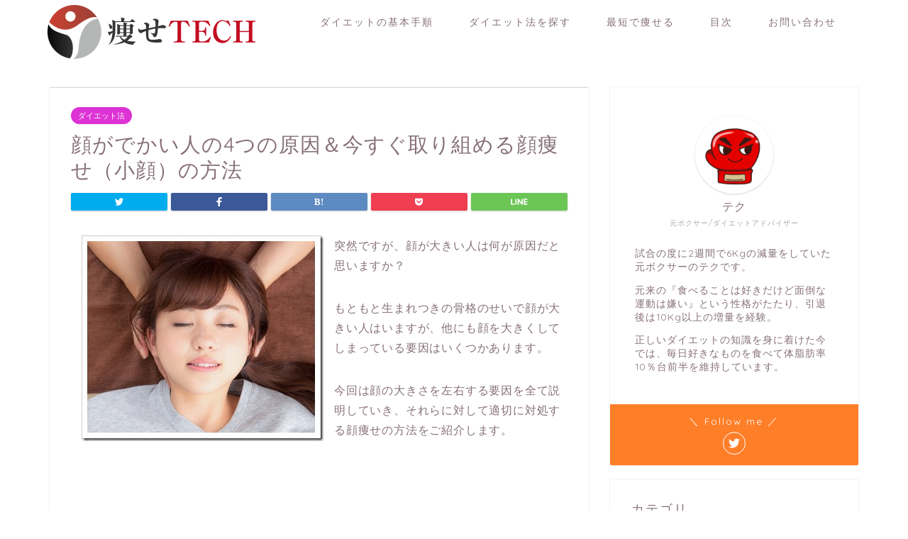

--- FILE ---
content_type: text/html; charset=UTF-8
request_url: https://yase.tech/5010.html
body_size: 27346
content:
<!DOCTYPE html>
<html lang="ja">
<head prefix="og: http://ogp.me/ns# fb: http://ogp.me/ns/fb# article: http://ogp.me/ns/article#">
<!-- Google Tag Manager -->
<script>(function(w,d,s,l,i){w[l]=w[l]||[];w[l].push({'gtm.start':
new Date().getTime(),event:'gtm.js'});var f=d.getElementsByTagName(s)[0],
j=d.createElement(s),dl=l!='dataLayer'?'&l='+l:'';j.async=true;j.src=
'https://www.googletagmanager.com/gtm.js?id='+i+dl;f.parentNode.insertBefore(j,f);
})(window,document,'script','dataLayer','GTM-5Z3P883');</script>
<!-- End Google Tag Manager -->
<meta charset="utf-8">
<meta http-equiv="X-UA-Compatible" content="IE=edge">
<meta name="viewport" content="width=device-width, initial-scale=1">
<!-- ここからOGP -->
<meta property="og:type" content="blog">
<meta property="og:description" content="突然ですが、顔が大きい人は何が原因だと思いますか？ もともと生まれつきの骨格のせいで顔が大きい人はいますが、他にも顔を大きくしてしまっている要因はいくつかあります。 今回は顔の大きさを左右する要因を全て説明していき、それ"> 
<meta property="og:title" content="顔がでかい人の4つの原因＆今すぐ取り組める顔痩せ（小顔）の方法｜痩せTECH（ヤセテク）"> 
<meta property="og:url" content="https://yase.tech/5010.html"> 
<meta property="og:image" content="https://yase.tech/wp-content/uploads/2016/08/bsOMG151018350I9A2425-1.jpg">
<meta property="og:site_name" content="痩せTECH（ヤセテク）">
<meta property="fb:admins" content="">
<meta name="twitter:card" content="summary_large_image">
<meta name="twitter:site" content="@yasetech">
<!-- ここまでOGP --> 
<title>顔がでかい人の4つの原因＆今すぐ取り組める顔痩せ（小顔）の方法</title>
<meta name="description" itemprop="description" content="突然ですが、顔が大きい人は何が原因だと思いますか？ もともと生まれつきの骨格のせいで顔が大きい人はいますが、他にも顔を大きくしてしまっている要因はいくつかあります。 今回は顔の大きさを左右する要因を全て説明していき、それ" >
<link rel="shortcut icon" href="https://yase.tech/wp-content/themes/jin/favicon.ico">
<!-- タグページ　ノーインデックス -->	
<!--トップページ2ページ目ノーインデックス-->	
<meta name='robots' content='max-image-preview:large' />
<link rel='dns-prefetch' href='//www.google.com' />
<link rel='dns-prefetch' href='//ajax.googleapis.com' />
<link rel='dns-prefetch' href='//cdnjs.cloudflare.com' />
<link rel='dns-prefetch' href='//netdna.bootstrapcdn.com' />
<link rel='dns-prefetch' href='//use.fontawesome.com' />
<link rel="alternate" type="application/rss+xml" title="痩せTECH（ヤセテク） &raquo; フィード" href="https://yase.tech/feed" />
<link rel="alternate" type="application/rss+xml" title="痩せTECH（ヤセテク） &raquo; コメントフィード" href="https://yase.tech/comments/feed" />
<link rel="alternate" type="application/rss+xml" title="痩せTECH（ヤセテク） &raquo; 顔がでかい人の4つの原因＆今すぐ取り組める顔痩せ（小顔）の方法 のコメントのフィード" href="https://yase.tech/5010.html/feed" />
<script type="text/javascript">
window._wpemojiSettings = {"baseUrl":"https:\/\/s.w.org\/images\/core\/emoji\/14.0.0\/72x72\/","ext":".png","svgUrl":"https:\/\/s.w.org\/images\/core\/emoji\/14.0.0\/svg\/","svgExt":".svg","source":{"concatemoji":"https:\/\/yase.tech\/wp-includes\/js\/wp-emoji-release.min.js?ver=6.1.9"}};
/*! This file is auto-generated */
!function(e,a,t){var n,r,o,i=a.createElement("canvas"),p=i.getContext&&i.getContext("2d");function s(e,t){var a=String.fromCharCode,e=(p.clearRect(0,0,i.width,i.height),p.fillText(a.apply(this,e),0,0),i.toDataURL());return p.clearRect(0,0,i.width,i.height),p.fillText(a.apply(this,t),0,0),e===i.toDataURL()}function c(e){var t=a.createElement("script");t.src=e,t.defer=t.type="text/javascript",a.getElementsByTagName("head")[0].appendChild(t)}for(o=Array("flag","emoji"),t.supports={everything:!0,everythingExceptFlag:!0},r=0;r<o.length;r++)t.supports[o[r]]=function(e){if(p&&p.fillText)switch(p.textBaseline="top",p.font="600 32px Arial",e){case"flag":return s([127987,65039,8205,9895,65039],[127987,65039,8203,9895,65039])?!1:!s([55356,56826,55356,56819],[55356,56826,8203,55356,56819])&&!s([55356,57332,56128,56423,56128,56418,56128,56421,56128,56430,56128,56423,56128,56447],[55356,57332,8203,56128,56423,8203,56128,56418,8203,56128,56421,8203,56128,56430,8203,56128,56423,8203,56128,56447]);case"emoji":return!s([129777,127995,8205,129778,127999],[129777,127995,8203,129778,127999])}return!1}(o[r]),t.supports.everything=t.supports.everything&&t.supports[o[r]],"flag"!==o[r]&&(t.supports.everythingExceptFlag=t.supports.everythingExceptFlag&&t.supports[o[r]]);t.supports.everythingExceptFlag=t.supports.everythingExceptFlag&&!t.supports.flag,t.DOMReady=!1,t.readyCallback=function(){t.DOMReady=!0},t.supports.everything||(n=function(){t.readyCallback()},a.addEventListener?(a.addEventListener("DOMContentLoaded",n,!1),e.addEventListener("load",n,!1)):(e.attachEvent("onload",n),a.attachEvent("onreadystatechange",function(){"complete"===a.readyState&&t.readyCallback()})),(e=t.source||{}).concatemoji?c(e.concatemoji):e.wpemoji&&e.twemoji&&(c(e.twemoji),c(e.wpemoji)))}(window,document,window._wpemojiSettings);
</script>
<style type="text/css">
img.wp-smiley,
img.emoji {
display: inline !important;
border: none !important;
box-shadow: none !important;
height: 1em !important;
width: 1em !important;
margin: 0 0.07em !important;
vertical-align: -0.1em !important;
background: none !important;
padding: 0 !important;
}
</style>
<!-- <link rel='stylesheet' id='wp-block-library-css' href='https://yase.tech/wp-includes/css/dist/block-library/style.min.css?ver=6.1.9' type='text/css' media='all' /> -->
<!-- <link rel='stylesheet' id='classic-theme-styles-css' href='https://yase.tech/wp-includes/css/classic-themes.min.css?ver=1' type='text/css' media='all' /> -->
<link rel="stylesheet" type="text/css" href="//yase.tech/wp-content/cache/wpfc-minified/eqgp9su1/c4ft1.css" media="all"/>
<style id='global-styles-inline-css' type='text/css'>
body{--wp--preset--color--black: #000000;--wp--preset--color--cyan-bluish-gray: #abb8c3;--wp--preset--color--white: #ffffff;--wp--preset--color--pale-pink: #f78da7;--wp--preset--color--vivid-red: #cf2e2e;--wp--preset--color--luminous-vivid-orange: #ff6900;--wp--preset--color--luminous-vivid-amber: #fcb900;--wp--preset--color--light-green-cyan: #7bdcb5;--wp--preset--color--vivid-green-cyan: #00d084;--wp--preset--color--pale-cyan-blue: #8ed1fc;--wp--preset--color--vivid-cyan-blue: #0693e3;--wp--preset--color--vivid-purple: #9b51e0;--wp--preset--gradient--vivid-cyan-blue-to-vivid-purple: linear-gradient(135deg,rgba(6,147,227,1) 0%,rgb(155,81,224) 100%);--wp--preset--gradient--light-green-cyan-to-vivid-green-cyan: linear-gradient(135deg,rgb(122,220,180) 0%,rgb(0,208,130) 100%);--wp--preset--gradient--luminous-vivid-amber-to-luminous-vivid-orange: linear-gradient(135deg,rgba(252,185,0,1) 0%,rgba(255,105,0,1) 100%);--wp--preset--gradient--luminous-vivid-orange-to-vivid-red: linear-gradient(135deg,rgba(255,105,0,1) 0%,rgb(207,46,46) 100%);--wp--preset--gradient--very-light-gray-to-cyan-bluish-gray: linear-gradient(135deg,rgb(238,238,238) 0%,rgb(169,184,195) 100%);--wp--preset--gradient--cool-to-warm-spectrum: linear-gradient(135deg,rgb(74,234,220) 0%,rgb(151,120,209) 20%,rgb(207,42,186) 40%,rgb(238,44,130) 60%,rgb(251,105,98) 80%,rgb(254,248,76) 100%);--wp--preset--gradient--blush-light-purple: linear-gradient(135deg,rgb(255,206,236) 0%,rgb(152,150,240) 100%);--wp--preset--gradient--blush-bordeaux: linear-gradient(135deg,rgb(254,205,165) 0%,rgb(254,45,45) 50%,rgb(107,0,62) 100%);--wp--preset--gradient--luminous-dusk: linear-gradient(135deg,rgb(255,203,112) 0%,rgb(199,81,192) 50%,rgb(65,88,208) 100%);--wp--preset--gradient--pale-ocean: linear-gradient(135deg,rgb(255,245,203) 0%,rgb(182,227,212) 50%,rgb(51,167,181) 100%);--wp--preset--gradient--electric-grass: linear-gradient(135deg,rgb(202,248,128) 0%,rgb(113,206,126) 100%);--wp--preset--gradient--midnight: linear-gradient(135deg,rgb(2,3,129) 0%,rgb(40,116,252) 100%);--wp--preset--duotone--dark-grayscale: url('#wp-duotone-dark-grayscale');--wp--preset--duotone--grayscale: url('#wp-duotone-grayscale');--wp--preset--duotone--purple-yellow: url('#wp-duotone-purple-yellow');--wp--preset--duotone--blue-red: url('#wp-duotone-blue-red');--wp--preset--duotone--midnight: url('#wp-duotone-midnight');--wp--preset--duotone--magenta-yellow: url('#wp-duotone-magenta-yellow');--wp--preset--duotone--purple-green: url('#wp-duotone-purple-green');--wp--preset--duotone--blue-orange: url('#wp-duotone-blue-orange');--wp--preset--font-size--small: 13px;--wp--preset--font-size--medium: 20px;--wp--preset--font-size--large: 36px;--wp--preset--font-size--x-large: 42px;--wp--preset--spacing--20: 0.44rem;--wp--preset--spacing--30: 0.67rem;--wp--preset--spacing--40: 1rem;--wp--preset--spacing--50: 1.5rem;--wp--preset--spacing--60: 2.25rem;--wp--preset--spacing--70: 3.38rem;--wp--preset--spacing--80: 5.06rem;}:where(.is-layout-flex){gap: 0.5em;}body .is-layout-flow > .alignleft{float: left;margin-inline-start: 0;margin-inline-end: 2em;}body .is-layout-flow > .alignright{float: right;margin-inline-start: 2em;margin-inline-end: 0;}body .is-layout-flow > .aligncenter{margin-left: auto !important;margin-right: auto !important;}body .is-layout-constrained > .alignleft{float: left;margin-inline-start: 0;margin-inline-end: 2em;}body .is-layout-constrained > .alignright{float: right;margin-inline-start: 2em;margin-inline-end: 0;}body .is-layout-constrained > .aligncenter{margin-left: auto !important;margin-right: auto !important;}body .is-layout-constrained > :where(:not(.alignleft):not(.alignright):not(.alignfull)){max-width: var(--wp--style--global--content-size);margin-left: auto !important;margin-right: auto !important;}body .is-layout-constrained > .alignwide{max-width: var(--wp--style--global--wide-size);}body .is-layout-flex{display: flex;}body .is-layout-flex{flex-wrap: wrap;align-items: center;}body .is-layout-flex > *{margin: 0;}:where(.wp-block-columns.is-layout-flex){gap: 2em;}.has-black-color{color: var(--wp--preset--color--black) !important;}.has-cyan-bluish-gray-color{color: var(--wp--preset--color--cyan-bluish-gray) !important;}.has-white-color{color: var(--wp--preset--color--white) !important;}.has-pale-pink-color{color: var(--wp--preset--color--pale-pink) !important;}.has-vivid-red-color{color: var(--wp--preset--color--vivid-red) !important;}.has-luminous-vivid-orange-color{color: var(--wp--preset--color--luminous-vivid-orange) !important;}.has-luminous-vivid-amber-color{color: var(--wp--preset--color--luminous-vivid-amber) !important;}.has-light-green-cyan-color{color: var(--wp--preset--color--light-green-cyan) !important;}.has-vivid-green-cyan-color{color: var(--wp--preset--color--vivid-green-cyan) !important;}.has-pale-cyan-blue-color{color: var(--wp--preset--color--pale-cyan-blue) !important;}.has-vivid-cyan-blue-color{color: var(--wp--preset--color--vivid-cyan-blue) !important;}.has-vivid-purple-color{color: var(--wp--preset--color--vivid-purple) !important;}.has-black-background-color{background-color: var(--wp--preset--color--black) !important;}.has-cyan-bluish-gray-background-color{background-color: var(--wp--preset--color--cyan-bluish-gray) !important;}.has-white-background-color{background-color: var(--wp--preset--color--white) !important;}.has-pale-pink-background-color{background-color: var(--wp--preset--color--pale-pink) !important;}.has-vivid-red-background-color{background-color: var(--wp--preset--color--vivid-red) !important;}.has-luminous-vivid-orange-background-color{background-color: var(--wp--preset--color--luminous-vivid-orange) !important;}.has-luminous-vivid-amber-background-color{background-color: var(--wp--preset--color--luminous-vivid-amber) !important;}.has-light-green-cyan-background-color{background-color: var(--wp--preset--color--light-green-cyan) !important;}.has-vivid-green-cyan-background-color{background-color: var(--wp--preset--color--vivid-green-cyan) !important;}.has-pale-cyan-blue-background-color{background-color: var(--wp--preset--color--pale-cyan-blue) !important;}.has-vivid-cyan-blue-background-color{background-color: var(--wp--preset--color--vivid-cyan-blue) !important;}.has-vivid-purple-background-color{background-color: var(--wp--preset--color--vivid-purple) !important;}.has-black-border-color{border-color: var(--wp--preset--color--black) !important;}.has-cyan-bluish-gray-border-color{border-color: var(--wp--preset--color--cyan-bluish-gray) !important;}.has-white-border-color{border-color: var(--wp--preset--color--white) !important;}.has-pale-pink-border-color{border-color: var(--wp--preset--color--pale-pink) !important;}.has-vivid-red-border-color{border-color: var(--wp--preset--color--vivid-red) !important;}.has-luminous-vivid-orange-border-color{border-color: var(--wp--preset--color--luminous-vivid-orange) !important;}.has-luminous-vivid-amber-border-color{border-color: var(--wp--preset--color--luminous-vivid-amber) !important;}.has-light-green-cyan-border-color{border-color: var(--wp--preset--color--light-green-cyan) !important;}.has-vivid-green-cyan-border-color{border-color: var(--wp--preset--color--vivid-green-cyan) !important;}.has-pale-cyan-blue-border-color{border-color: var(--wp--preset--color--pale-cyan-blue) !important;}.has-vivid-cyan-blue-border-color{border-color: var(--wp--preset--color--vivid-cyan-blue) !important;}.has-vivid-purple-border-color{border-color: var(--wp--preset--color--vivid-purple) !important;}.has-vivid-cyan-blue-to-vivid-purple-gradient-background{background: var(--wp--preset--gradient--vivid-cyan-blue-to-vivid-purple) !important;}.has-light-green-cyan-to-vivid-green-cyan-gradient-background{background: var(--wp--preset--gradient--light-green-cyan-to-vivid-green-cyan) !important;}.has-luminous-vivid-amber-to-luminous-vivid-orange-gradient-background{background: var(--wp--preset--gradient--luminous-vivid-amber-to-luminous-vivid-orange) !important;}.has-luminous-vivid-orange-to-vivid-red-gradient-background{background: var(--wp--preset--gradient--luminous-vivid-orange-to-vivid-red) !important;}.has-very-light-gray-to-cyan-bluish-gray-gradient-background{background: var(--wp--preset--gradient--very-light-gray-to-cyan-bluish-gray) !important;}.has-cool-to-warm-spectrum-gradient-background{background: var(--wp--preset--gradient--cool-to-warm-spectrum) !important;}.has-blush-light-purple-gradient-background{background: var(--wp--preset--gradient--blush-light-purple) !important;}.has-blush-bordeaux-gradient-background{background: var(--wp--preset--gradient--blush-bordeaux) !important;}.has-luminous-dusk-gradient-background{background: var(--wp--preset--gradient--luminous-dusk) !important;}.has-pale-ocean-gradient-background{background: var(--wp--preset--gradient--pale-ocean) !important;}.has-electric-grass-gradient-background{background: var(--wp--preset--gradient--electric-grass) !important;}.has-midnight-gradient-background{background: var(--wp--preset--gradient--midnight) !important;}.has-small-font-size{font-size: var(--wp--preset--font-size--small) !important;}.has-medium-font-size{font-size: var(--wp--preset--font-size--medium) !important;}.has-large-font-size{font-size: var(--wp--preset--font-size--large) !important;}.has-x-large-font-size{font-size: var(--wp--preset--font-size--x-large) !important;}
.wp-block-navigation a:where(:not(.wp-element-button)){color: inherit;}
:where(.wp-block-columns.is-layout-flex){gap: 2em;}
.wp-block-pullquote{font-size: 1.5em;line-height: 1.6;}
</style>
<!-- <link rel='stylesheet' id='contact-form-7-css' href='https://yase.tech/wp-content/plugins/contact-form-7/includes/css/styles.css?ver=5.1.3' type='text/css' media='all' /> -->
<link rel="stylesheet" type="text/css" href="//yase.tech/wp-content/cache/wpfc-minified/md0g9zy3/9xc8u.css" media="all"/>
<link rel='stylesheet' id='font-awesome-css' href='//netdna.bootstrapcdn.com/font-awesome/4.1.0/css/font-awesome.css' type='text/css' media='screen' />
<!-- <link rel='stylesheet' id='sb-type-std-css' href='https://yase.tech/wp-content/plugins/speech-bubble/css/sb-type-std.css?ver=6.1.9' type='text/css' media='all' /> -->
<!-- <link rel='stylesheet' id='sb-type-fb-css' href='https://yase.tech/wp-content/plugins/speech-bubble/css/sb-type-fb.css?ver=6.1.9' type='text/css' media='all' /> -->
<!-- <link rel='stylesheet' id='sb-type-fb-flat-css' href='https://yase.tech/wp-content/plugins/speech-bubble/css/sb-type-fb-flat.css?ver=6.1.9' type='text/css' media='all' /> -->
<!-- <link rel='stylesheet' id='sb-type-ln-css' href='https://yase.tech/wp-content/plugins/speech-bubble/css/sb-type-ln.css?ver=6.1.9' type='text/css' media='all' /> -->
<!-- <link rel='stylesheet' id='sb-type-ln-flat-css' href='https://yase.tech/wp-content/plugins/speech-bubble/css/sb-type-ln-flat.css?ver=6.1.9' type='text/css' media='all' /> -->
<!-- <link rel='stylesheet' id='sb-type-pink-css' href='https://yase.tech/wp-content/plugins/speech-bubble/css/sb-type-pink.css?ver=6.1.9' type='text/css' media='all' /> -->
<!-- <link rel='stylesheet' id='sb-type-rtail-css' href='https://yase.tech/wp-content/plugins/speech-bubble/css/sb-type-rtail.css?ver=6.1.9' type='text/css' media='all' /> -->
<!-- <link rel='stylesheet' id='sb-type-drop-css' href='https://yase.tech/wp-content/plugins/speech-bubble/css/sb-type-drop.css?ver=6.1.9' type='text/css' media='all' /> -->
<!-- <link rel='stylesheet' id='sb-type-think-css' href='https://yase.tech/wp-content/plugins/speech-bubble/css/sb-type-think.css?ver=6.1.9' type='text/css' media='all' /> -->
<!-- <link rel='stylesheet' id='sb-no-br-css' href='https://yase.tech/wp-content/plugins/speech-bubble/css/sb-no-br.css?ver=6.1.9' type='text/css' media='all' /> -->
<!-- <link rel='stylesheet' id='parent-style-css' href='https://yase.tech/wp-content/themes/jin/style.css?ver=6.1.9' type='text/css' media='all' /> -->
<!-- <link rel='stylesheet' id='theme-style-css' href='https://yase.tech/wp-content/themes/jin-child/style.css?ver=6.1.9' type='text/css' media='all' /> -->
<link rel="stylesheet" type="text/css" href="//yase.tech/wp-content/cache/wpfc-minified/f6e7uxa8/9xc8u.css" media="all"/>
<link rel='stylesheet' id='fontawesome-style-css' href='https://use.fontawesome.com/releases/v5.0.1/css/all.css?ver=6.1.9' type='text/css' media='all' />
<link rel='stylesheet' id='swiper-style-css' href='https://cdnjs.cloudflare.com/ajax/libs/Swiper/4.0.7/css/swiper.min.css?ver=6.1.9' type='text/css' media='all' />
<!-- <link rel='stylesheet' id='amazonjs-css' href='https://yase.tech/wp-content/plugins/amazonjs/css/amazonjs.css?ver=0.9' type='text/css' media='all' /> -->
<!-- <link rel='stylesheet' id='tablepress-default-css' href='https://yase.tech/wp-content/tablepress-combined.min.css?ver=155' type='text/css' media='all' /> -->
<link rel="stylesheet" type="text/css" href="//yase.tech/wp-content/cache/wpfc-minified/lacdfghh/9xc8u.css" media="all"/>
<link rel="https://api.w.org/" href="https://yase.tech/wp-json/" /><link rel="alternate" type="application/json" href="https://yase.tech/wp-json/wp/v2/posts/5010" /><link rel="canonical" href="https://yase.tech/5010.html" />
<link rel='shortlink' href='https://yase.tech/?p=5010' />
<link rel="alternate" type="application/json+oembed" href="https://yase.tech/wp-json/oembed/1.0/embed?url=https%3A%2F%2Fyase.tech%2F5010.html" />
<link rel="alternate" type="text/xml+oembed" href="https://yase.tech/wp-json/oembed/1.0/embed?url=https%3A%2F%2Fyase.tech%2F5010.html&#038;format=xml" />
<!-- Favicon Rotator -->
<link rel="shortcut icon" href="https://yase.tech/wp-content/uploads/2016/06/yasefavi-16x16.png" />
<link rel="apple-touch-icon-precomposed" href="https://yase.tech/wp-content/uploads/2016/06/yasefavi-1-114x114.png" />
<!-- End Favicon Rotator -->
<style>
.scroll-back-to-top-wrapper {
position: fixed;
opacity: 0;
visibility: hidden;
overflow: hidden;
text-align: center;
z-index: 99999999;
background-color: #777777;
color: #eeeeee;
width: 50px;
height: 48px;
line-height: 48px;
right: 30px;
bottom: 30px;
padding-top: 2px;
border-top-left-radius: 10px;
border-top-right-radius: 10px;
border-bottom-right-radius: 10px;
border-bottom-left-radius: 10px;
-webkit-transition: all 0.5s ease-in-out;
-moz-transition: all 0.5s ease-in-out;
-ms-transition: all 0.5s ease-in-out;
-o-transition: all 0.5s ease-in-out;
transition: all 0.5s ease-in-out;
}
.scroll-back-to-top-wrapper:hover {
background-color: #888888;
color: #eeeeee;
}
.scroll-back-to-top-wrapper.show {
visibility:visible;
cursor:pointer;
opacity: 1.0;
}
.scroll-back-to-top-wrapper i.fa {
line-height: inherit;
}
.scroll-back-to-top-wrapper .fa-lg {
vertical-align: 0;
}
</style>	<style type="text/css">
#wrapper{
background-color: #ffffff;
background-image: url();
}
.related-entry-headline-text span:before,
#comment-title span:before,
#reply-title span:before{
background-color: #a5d85d;
border-color: #a5d85d!important;
}
footer,
#breadcrumb:after,
#page-top a{	
background-color: #727272;
}
.footer-inner a,
#copyright,
#copyright-center{
border-color: #fff!important;
color: #fff!important;
}
#footer-widget-area
{
border-color: #fff!important;
}
.page-top-footer a{
color: #727272!important;
}
#breadcrumb ul li,
#breadcrumb ul li a{
color: #727272!important;
}
body,
a,
a:link,
a:visited{
color: #877179;
}
a:hover{
color: #53bcb5;
}
.widget_nav_menu ul > li > a:before,
.widget_categories ul > li > a:before,
.widget_archive form:after,
.widget_categories form:after,
.widget_nav_menu ul > li > ul.sub-menu > li > a:before,
.widget_categories ul > li > .children > li > a:before,
.widget_nav_menu ul > li > ul.sub-menu > li > ul.sub-menu li > a:before,
.widget_categories ul > li > .children > li > .children li > a:before{
color: #a5d85d;
}
footer .footer-widget,
footer .footer-widget a,
footer .footer-widget ul li,
.footer-widget.widget_nav_menu ul > li > a:before,
.footer-widget.widget_categories ul > li > a:before{
color: #fff!important;
border-color: #fff!important;
}
footer .footer-widget .widgettitle{
color: #fff!important;
border-color: #ff7e28!important;
}
footer .widget_nav_menu ul .children .children li a:before,
footer .widget_categories ul .children .children li a:before{
background-color: #fff!important;
}
#drawernav a:hover,
.post-list-title,
#prev-next p,
#toc_container .toc_list li a{
color: #877179!important;
}
#header-box{
background-color: #ffffff;
}
.pickup-contents:before{
background-color: #ffffff!important;
}
.main-image-text{
color: #686357;
}
.main-image-text-sub{
color: #686357;
}
#site-info{
padding-top: 0px!important;
padding-bottom: 0px!important;
}
#site-info span a{
color: #ff7fa1!important;
}
#headmenu .headsns .line a svg{
fill: #a1d35b!important;
}
#headmenu .headsns a,
#headmenu{
color: #a1d35b!important;
border-color:#a1d35b!important;
}
.profile-follow .line-sns a svg{
fill: #a5d85d!important;
}
.profile-follow .line-sns a:hover svg{
fill: #ff7e28!important;
}
.profile-follow a{
color: #a5d85d!important;
border-color:#a5d85d!important;
}
.profile-follow a:hover,
#headmenu .headsns a:hover{
color:#ff7e28!important;
border-color:#ff7e28!important;
}
.search-box:hover{
color:#ff7e28!important;
border-color:#ff7e28!important;
}
#header #headmenu .headsns .line a:hover svg{
fill:#ff7e28!important;
}
.cps-icon-bar,
#navtoggle:checked + .sp-menu-open .cps-icon-bar{
background-color: #ff7fa1;
}
#nav-container{
background-color: #ffffff;
}
#drawernav ul.menu-box > li > a,
#drawernav2 ul.menu-box > li > a,
#drawernav3 ul.menu-box > li > a,
#drawernav4 ul.menu-box > li > a,
#drawernav5 ul.menu-box > li > a,
#drawernav ul.menu-box > li.menu-item-has-children:after,
#drawernav2 ul.menu-box > li.menu-item-has-children:after,
#drawernav3 ul.menu-box > li.menu-item-has-children:after,
#drawernav4 ul.menu-box > li.menu-item-has-children:after,
#drawernav5 ul.menu-box > li.menu-item-has-children:after{
color: #877179!important;
}
#drawernav ul.menu-box li a,
#drawernav2 ul.menu-box li a,
#drawernav3 ul.menu-box li a,
#drawernav4 ul.menu-box li a,
#drawernav5 ul.menu-box li a{
font-size: 14px!important;
}
#drawernav3 ul.menu-box > li{
color: #877179!important;
}
#drawernav4 .menu-box > .menu-item > a:after,
#drawernav3 .menu-box > .menu-item > a:after,
#drawernav .menu-box > .menu-item > a:after{
background-color: #877179!important;
}
#drawernav2 .menu-box > .menu-item:hover,
#drawernav5 .menu-box > .menu-item:hover{
border-top-color: #a5d85d!important;
}
.cps-info-bar a{
background-color: #ffcd44!important;
}
@media (min-width: 768px) {
.post-list-mag .post-list-item:not(:nth-child(2n)){
margin-right: 2.6%;
}
}
@media (min-width: 768px) {
#tab-1:checked ~ .tabBtn-mag li [for="tab-1"]:after,
#tab-2:checked ~ .tabBtn-mag li [for="tab-2"]:after,
#tab-3:checked ~ .tabBtn-mag li [for="tab-3"]:after,
#tab-4:checked ~ .tabBtn-mag li [for="tab-4"]:after{
border-top-color: #a5d85d!important;
}
.tabBtn-mag label{
border-bottom-color: #a5d85d!important;
}
}
#tab-1:checked ~ .tabBtn-mag li [for="tab-1"],
#tab-2:checked ~ .tabBtn-mag li [for="tab-2"],
#tab-3:checked ~ .tabBtn-mag li [for="tab-3"],
#tab-4:checked ~ .tabBtn-mag li [for="tab-4"],
#prev-next a.next:after,
#prev-next a.prev:after{
background-color: #a5d85d!important;
}
.swiper-slide .post-list-cat,
.post-list-mag .post-list-cat,
.post-list-mag3col .post-list-cat,
.swiper-pagination-bullet-active,
.pickup-cat,
.post-list .post-list-cat,
.more-cat-button a:hover span:before,
#breadcrumb .bcHome a:hover span:before,
.popular-item:nth-child(1) .pop-num,
.popular-item:nth-child(2) .pop-num,
.popular-item:nth-child(3) .pop-num{
background-color: #ff7e28!important;
}
.sidebar-btn a,
.profile-sns-menu{
background-color: #ff7e28!important;
}
.sp-sns-menu a,
.pickup-contents-box a:hover .pickup-title{
border-color: #a5d85d!important;
color: #a5d85d!important;
}
.pro-line svg{
fill: #a5d85d!important;
}
.cps-post-cat a,
.meta-cat,
.popular-cat{
background-color: #ff7e28!important;
border-color: #ff7e28!important;
}
.tagicon,
.tag-box a,
#toc_container .toc_list > li,
#toc_container .toc_title{
color: #a5d85d!important;
}
.tag-box a,
#toc_container:before{
border-color: #a5d85d!important;
}
.cps-post-cat a:hover{
color: #53bcb5!important;
}
.pagination li:not([class*="current"]) a:hover,
.widget_tag_cloud a:hover{
background-color: #a5d85d!important;
}
.nextpage a:hover span {
color: #a5d85d!important;
border-color: #a5d85d!important;
}
.cta-content:before{
background-color: #ffffff!important;
}
.cta-text,
.info-title{
color: #877179!important;
}
#footer-widget-area.footer_style1 .widgettitle{
border-color: #ff7e28!important;
}
.sidebar_style1 .widgettitle,
.sidebar_style5 .widgettitle{
border-color: #a5d85d!important;
}
.sidebar_style2 .widgettitle,
.sidebar_style4 .widgettitle,
.sidebar_style6 .widgettitle{
background-color: #a5d85d!important;
}
.tn-logo-size{
font-size: %!important;
}
.tn-logo-size img{
width: %!important;
}
.sp-logo-size{
font-size: 120%!important;
}
.sp-logo-size img{
width: 120%!important;
}
.cps-post-main ul > li:before,
.cps-post-main ol > li:before{
background-color: #ff7e28!important;
}
.profile-card .profile-title{
background-color: #a5d85d!important;
}
.profile-card{
border-color: #a5d85d!important;
}
.cps-post-main a{
color:#53bcb5;
}
.cps-post-main .marker{
background: -webkit-linear-gradient( transparent 80%, #c9efef 0% ) ;
background: linear-gradient( transparent 80%, #c9efef 0% ) ;
}
.cps-post-main .marker2{
background: -webkit-linear-gradient( transparent 60%, #d9f4ab 0% ) ;
background: linear-gradient( transparent 60%, #d9f4ab 0% ) ;
}
.simple-box1{
border-color:#68d6cb!important;
}
.simple-box2{
border-color:#f2bf7d!important;
}
.simple-box3{
border-color:#68d6cb!important;
}
.simple-box4{
border-color:#7badd8!important;
}
.simple-box4:before{
background-color: #7badd8;
}
.simple-box5{
border-color:#e896c7!important;
}
.simple-box5:before{
background-color: #e896c7;
}
.simple-box6{
background-color:#fffdef!important;
}
.simple-box7{
border-color:#def1f9!important;
}
.simple-box7:before{
background-color:#def1f9!important;
}
.simple-box8{
border-color:#96ddc1!important;
}
.simple-box8:before{
background-color:#96ddc1!important;
}
.simple-box9:before{
background-color:#e1c0e8!important;
}
.simple-box9:after{
border-color:#e1c0e8 #e1c0e8 #fff #fff!important;
}
.kaisetsu-box1:before,
.kaisetsu-box1-title{
background-color:#ffb49e!important;
}
.kaisetsu-box2{
border-color:#68d6cb!important;
}
.kaisetsu-box2-title{
background-color:#68d6cb!important;
}
.kaisetsu-box4{
border-color:#ea91a9!important;
}
.kaisetsu-box4-title{
background-color:#ea91a9!important;
}
.kaisetsu-box5:before{
background-color:#57b3ba!important;
}
.kaisetsu-box5-title{
background-color:#57b3ba!important;
}
.concept-box1{
border-color:#85db8f!important;
}
.concept-box1:after{
background-color:#85db8f!important;
}
.concept-box1:before{
content:"ポイント"!important;
color:#85db8f!important;
}
.concept-box2{
border-color:#f7cf6a!important;
}
.concept-box2:after{
background-color:#f7cf6a!important;
}
.concept-box2:before{
content:"注意点"!important;
color:#f7cf6a!important;
}
.concept-box3{
border-color:#86cee8!important;
}
.concept-box3:after{
background-color:#86cee8!important;
}
.concept-box3:before{
content:"メリット"!important;
color:#86cee8!important;
}
.concept-box4{
border-color:#ed8989!important;
}
.concept-box4:after{
background-color:#ed8989!important;
}
.concept-box4:before{
content:"デメリット"!important;
color:#ed8989!important;
}
.concept-box5{
border-color:#9e9e9e!important;
}
.concept-box5:after{
background-color:#9e9e9e!important;
}
.concept-box5:before{
content:"参考"!important;
color:#9e9e9e!important;
}
.concept-box6{
border-color:#8eaced!important;
}
.concept-box6:after{
background-color:#8eaced!important;
}
.concept-box6:before{
content:"メモ"!important;
color:#8eaced!important;
}
.innerlink-box1,
.blog-card{
border-color:#68d6cb!important;
}
.innerlink-box1-title{
background-color:#68d6cb!important;
border-color:#68d6cb!important;
}
.innerlink-box1:before,
.blog-card-hl-box{
background-color:#68d6cb!important;
}
.color-button01 a,
.color-button01 a:hover,
.color-button01:before{
background-color: #ff7fa1!important;
}
.top-image-btn-color a,
.top-image-btn-color a:hover,
.top-image-btn-color:before{
background-color: #ffcd44!important;
}
.color-button02 a,
.color-button02 a:hover,
.color-button02:before{
background-color: #68d6cb!important;
}
.color-button01-big a,
.color-button01-big a:hover,
.color-button01-big:before{
background-color: #68d6cb!important;
}
.color-button01-big a,
.color-button01-big:before{
border-radius: 5px!important;
}
.color-button01-big a{
padding-top: 20px!important;
padding-bottom: 20px!important;
}
.color-button02-big a,
.color-button02-big a:hover,
.color-button02-big:before{
background-color: #ffca89!important;
}
.color-button02-big a,
.color-button02-big:before{
border-radius: 40px!important;
}
.color-button02-big a{
padding-top: 20px!important;
padding-bottom: 20px!important;
}
.color-button01-big{
width: 75%!important;
}
.color-button02-big{
width: 75%!important;
}
.top-image-btn-color:before,
.color-button01:before,
.color-button02:before,
.color-button01-big:before,
.color-button02-big:before{
bottom: -1px;
left: -1px;
width: 100%;
height: 100%;
border-radius: 6px;
box-shadow: 0px 1px 5px 0px rgba(0, 0, 0, 0.25);
-webkit-transition: all .4s;
transition: all .4s;
}
.top-image-btn-color a:hover,
.color-button01 a:hover,
.color-button02 a:hover,
.color-button01-big a:hover,
.color-button02-big a:hover{
-webkit-transform: translateY(2px);
transform: translateY(2px);
-webkit-filter: brightness(0.95);
filter: brightness(0.95);
}
.top-image-btn-color:hover:before,
.color-button01:hover:before,
.color-button02:hover:before,
.color-button01-big:hover:before,
.color-button02-big:hover:before{
-webkit-transform: translateY(2px);
transform: translateY(2px);
box-shadow: none!important;
}
.h2-style01 h2,
.h2-style02 h2:before,
.h2-style03 h2,
.h2-style04 h2:before,
.h2-style05 h2,
.h2-style07 h2:before,
.h2-style07 h2:after,
.h3-style03 h3:before,
.h3-style02 h3:before,
.h3-style05 h3:before,
.h3-style07 h3:before,
.h2-style08 h2:after,
.h2-style10 h2:before,
.h2-style10 h2:after,
.h3-style02 h3:after,
.h4-style02 h4:before{
background-color: #a5d85d!important;
}
.h3-style01 h3,
.h3-style04 h3,
.h3-style05 h3,
.h3-style06 h3,
.h4-style01 h4,
.h2-style02 h2,
.h2-style08 h2,
.h2-style08 h2:before,
.h2-style09 h2,
.h4-style03 h4{
border-color: #a5d85d!important;
}
.h2-style05 h2:before{
border-top-color: #a5d85d!important;
}
.h2-style06 h2:before,
.sidebar_style3 .widgettitle:after{
background-image: linear-gradient(
-45deg,
transparent 25%,
#a5d85d 25%,
#a5d85d 50%,
transparent 50%,
transparent 75%,
#a5d85d 75%,
#a5d85d			);
}
@media all and (-ms-high-contrast:none){
*::-ms-backdrop, .color-button01:before,
.color-button02:before,
.color-button01-big:before,
.color-button02-big:before{
background-color: #595857!important;
}
}
</style>
<style type="text/css">.broken_link, a.broken_link {
text-decoration: line-through;
}</style>		<style type="text/css" id="wp-custom-css">
.proflink a{
display:block;
text-align:center;
padding:7px 10px;
background:#ff7fa1;/*カラーは変更*/
width:50%;
margin:0 auto;
margin-top:20px;
border-radius:20px;
border:3px double #fff;
font-size:0.65rem;
color:#fff;
}
.proflink a:hover{
opacity:0.75;
}
/*
カスタム CSS 機能へようこそ。
使い方についてはこちらをご覧ください
(英語ドキュメンテーション)。http://wp.me/PEmnE-Bt
*/
/*Amazonレート評価 */
.a-wrap{
width: 80px;
margin: 0 auto;
}
.a-rate {
position: relative;
display: inline-block;
width: 80px;
height: 16px;
font-size: 20px;
}
.a-rate:before {
color: #ddd;
}
.a-rate:before, .a-rate:after {
position: absolute;
/* top: 0; */
/* left: 0; */
content: '★★★★★';
display: inline-block;
height: 16px;
line-height: 16px;
}
.a-rate:after {
color: #ffa500;
overflow: hidden;
white-space: nowrap;
}
.a-rate0:after {
width: 0px;
}
.a-rate0-5:after {
width: 11px;
}
.a-rate1:after {
width: 21px;
}
.a-rate1-5:after {
width: 32px;
}
.a-rate2:after {
width: 42px;
}
.a-rate2-5:after {
width: 53px;
}
.a-rate3:after {
width: 63px;
}
.a-rate3-5:after {
width: 74px;
}
.a-rate4:after {
width: 84px;
}
.a-rate4-5:after {
width: 95px;
}
.a-rate5:after {
width: 105px;
}
/*Amazonレート評価ここまで */
/*Amazonオススメリスト */
.a-list-item-title {
font-size: 1.125em;
font-weight: bold;
margin-bottom: 10px;
}
.a-list-item {
padding: 20px 0;
border-bottom: 1px dotted #a5d85d;
overflow: hidden;
}
.a-list-item-thumb {
width: 140px;
float: left;
margin-right: 18px;
margin-bottom: 20px;
}
.a-wine-list-item .a-data-price {
margin-right: 1em;
}
.a-list-data {
margin-bottom: 10px;
}
@media screen and (max-width: 480px) {
.a-list-data .data-price, .a-list-data .a-data-evaluation {
display: block;
margin: 0;
}
.a-list-item-thumb {
float: none;
margin-right: auto;
margin-left: auto;
}
}
.a-list-link-next {
text-align: right;
margin-bottom: 0;
}
/*Amazonオススメリストここまで */
/*Amazonr楽天ボタン */
.twobutton2 {
display: block;
text-align: left;
margin-bottom: 20px;
}
.color-button03 a,
.color-button04 a {
-webkit-transition: color 0.3s ease, background 0.3s ease, transform 0.3s ease, opacity 0.3s ease, border 0.3s ease, padding 0.3s ease, left 0.3s ease, bottom 0.3s ease, box-shadow 0.3s ease;
transition: color 0.3s ease, background 0.3s ease, transform 0.3s ease, opacity 0.3s ease, border 0.3s ease, padding 0.3s ease, left 0.3s ease, bottom 0.3s ease, box-shadow 0.3s ease;
border-radius: 6px;
text-align: center;
padding: 5px 10px;
display: inline-block;
text-decoration: none !important;
-webkit-transform: perspective(0);
transform: perspective(0);
font-size: .8rem;
opacity: 1 !important;
color: #fff !important;
}
.color-button03 a {
background-color: #F89400;
}
.color-button04 a{
background-color: #BE0000
}
.color-button03 a:hover,
.color-button04 a:hover {
-webkit-transform: translateY(4px);
transform: translateY(4px);
-webkit-filter: brightness(0.9);
filter: brightness(0.9); }
.color-button03:before,
.color-button04:before {
position: absolute;
bottom: -4px;
z-index: -1;
left: 0;
content: '';
width: 100%;
height: 24px;
border-radius: 4px;
-webkit-filter: brightness(0.85);
filter: brightness(0.85); }
.color-button03:before,
.color-button04:before {
border-radius: 6px; }
.color-button03:before {
background-color: #F89400; }
.color-button04:before {
background-color: #BE0000; }
.color-button03,
.color-button04 {
position: relative;
z-index: 1;
display: inline-block;
margin: 2px;}
.a-list-item-desc2 {
background: #fffdef;
border-radius: 4px;
padding: 20px 25px;
padding-bottom: 0;
box-sizing: border-box;
}
/*Amazonr楽天ボタン ここまで */
.note {
font-size: 0.8em!important;
}
.entry-content img {
margin-top: 0px;
}
.amazonjs_info h4::before {
content: none !important;
}
.amazonjs_item ul li:before{
content:none!important;
}
.cps-post-main div ol li:last-of-type, .cps-post-main div ul li:last-of-type {
margin-bottom: 10px;
}
div#site-info {
text-align: left!important;
}
img.attachment-small_size.size-small_size.wp-post-image {
max-height: 200px!important;
height:auto
}
@media screen and (max-width: 480px) {
img.attachment-small_size.size-small_size.wp-post-image {
max-height: 120px!important;
}
#header #site-info {
margin-left: 10px!important;
}
}
.post-list.basicstyle .post-list-item .post-list-inner .post-list-thumb img {
display: block;
width: 100%;
height: auto;
max-height: 200px;
}
/************************************
**計算機
************************************/
.calc-form p {
padding: 0;
margin-bottom: 18px;
}
.calc-form input{
font-size: 16px;
width: 70px;
text-align: right;
}
.calc-res input[type="text"],
.calc-res input[type="number"]{
color: #ff0000;
font-weight: bold;
}
.calc-res {
color: #ff0000;
font-weight: bold;
}
.calc-form input[type="radio"] {
width: 20px;
}
.calc-form {
background-color: #FAF9F8;
border: 2px solid #CCC;
margin: 0 10px 30px;
padding: 20px 22px;
}
.calc-title {
font-size: 26px;
line-height: 32px;
margin-bottom: 15px;
background-color: #a5d85d;
color: #ffffff;
padding: 10px;
margin: -20px -22px 20px -22px;
}
.calc-title:before {
content: url(/wp-content/themes/jin-child/calc/calculator2.png);
line-height: 1.5;
margin-right: 10px;
position: relative;
top: 5px;
}
hr.calc-section-breaks {
border: 0;
margin-bottom: 40px;
}
.calc-res {
color: #ff0000;
font-weight: bold;
background-color: #d4d4d4;
margin: -20px -22px -20px -22px;
padding: 20px;
}
@media screen and (max-width: 480px) {
.calc-title {
margin: -20px -22px 20px -22px;
}
.calc-res {
margin: -20px -22px -20px -22px;
}
.calc-form {
margin: 0 -10px 30px;
}
}
/************************************
**menue1,menue2
************************************/
ul.menue2 {
margin: 0;
text-align: center;
}
.menue2 li {
width: 29%;
list-style: none;
display: inline-grid;
margin: 1px;
border: 2px solid #555;
padding: 3px;
}
.menue1 {
margin-bottom: 20px;
position: relative;
display: inline-block;
border: solid 2px #555;
box-sizing: border-box;
padding: 10px 3px 10px 3px;
margin-top: 20px;
}
.menue1:before {
content: "";
position: absolute;
bottom: -24px;
left: 50%;
margin-left: -15px;
border: 12px solid transparent;
border-top: 12px solid #FFF;
z-index: 2;
}
.menue1:after {
content: "";
position: absolute;
bottom: -30px;
left: 50%;
margin-left: -17px;
border: 14px solid transparent;
border-top: 14px solid #555;
z-index: 1;
}
/************************************
**howto-img
************************************/
.howto li:before {
counter-increment: howto-img;
content: "STEP"counter(howto-img)!important;
background: none repeat scroll 0 0 #fff!important;
color: #fff!important;
font-size: 100%;
left: 1%!important;
top: 1%;
line-height: 1;
padding: 3px 5px;
position: absolute;
z-index: 1;
width:auto!important;
height:auto!important;
border-radius:0px!important;
font-weight:bold;
}
ol.howto {
counter-reset: howto-img;
list-style: none;
margin: 0;
padding:0;
}
.howto li {
position: relative;
width: 32%;
display:inline-grid!important;
padding: 0!important;
}
.howto p {
font-size: 95%;
padding: 7px;
}
.howto img {
margin-bottom: 0px;
}
@media screen and (max-width: 480px) {
.howto li {
width: 49%!important;
}
.howto li:before {
font-size: 80%!important;
padding: 3px 4px!important;
}
}
/************************************
**カロリー＆栄養計算
************************************/
.ng-scope {
margin-bottom: -2em;
}
span.cal-show.ng-binding {
font-size: 2em;
color: #ff0000;
}
input.ng-valid {
-moz-box-shadow: inset 0 0 4px rgba(0,0,0,0.2);
-webkit-box-shadow: inset 0 0 4px rgba(0, 0, 0, 0.2);
box-shadow: inner 0 0 4px rgba(0, 0, 0, 0.2);
}
.cal-nut p {
padding: 5px 20px;
margin: 0;
}
.cal-nut {
margin: 2em 0;
background: #dcefff;
border: solid #DFDFDF;
}
.cal-top {
background: #5fb3f5;
padding: 4px;
text-align: center;
color: #FFF;
font-weight: bold;
letter-spacing: 0.05em;
}
@media screen and (min-width: 480px) {
.cal-top {
font-size: 1.4em;
}
}
.cal-button {
display: block;
width: 95%;
border: dashed 1px;
margin: 15px 15px 30px 15px;
}
.cal-dis {
width: 95%;
/* float: left; */
display: block;
text-align: center;
/* background-color: #ffffff; */
margin: auto;
/* border: solid 1px; */
/* box-shadow: 0 2px 2px 0 rgba(0,0,0,0.14), 0 1px 5px 0 rgba(0,0,0,0.12), 0 3px 1px -2px rgba(0,0,0,0.2); */
font-size: 1.4em;
font-weight: bold;
}
.chart-container {
position: relative;
width: 95%;
border: 1px #000 solid;
padding: 5px;
margin: auto;
margin-bottom: 20px;
}
.chart-container,.chart-container2,.chart-container3 {
background-color: #ffffff;
box-shadow: 0 2px 2px 0 rgba(0,0,0,0.14), 0 1px 5px 0 rgba(0,0,0,0.12), 0 3px 1px -2px rgba(0,0,0,0.2);
}
.chart-container2 {
margin-left: 5px;
position: relative;
width: 47%;
float: left;
border: 1px #000 solid;
padding: 5px;
}
.chart-container3 {
margin-right: 5px;
position: relative;
width: 47%;
float: right;
border: 1px #000 solid;
padding: 5px;
}
.cal-button button {
font-size: 14px;
}
@media screen and (max-width: 480px) {
.chart-container {
margin-bottom: 10px;
}
.chart-container2,.chart-container3 {
width: 95%;
margin: auto;
float: none;
margin-bottom: 10px;
}
}
/************************************
**画像横スクロール
************************************/
.img-scroll img {
max-width: none;
}
.img-scroll {
overflow-x: scroll;
margin-bottom: 20px;
}
.img-scroll {
overflow-x: scroll;
}
.img-scroll::-webkit-scrollbar {
height: 10px;
}
.img-scroll::-webkit-scrollbar-thumb {
background: #999;
border-radius: 5px;
}
.img-scroll::-webkit-scrollbar-track {
background: #efefef;
}
/************************************
**見出し追尾
************************************/
.floating {
position: fixed !important;
top: 0 !important;
margin-top: 0 !important;
background-color: #fff;
z-index: 3;
/*	line-height: 0 !important;*/
font-size: 26px !important;
/* text-align: center; */
font-weight: bold;
/* color: red; */
padding-top: 10px !important;
padding-bottom: 10px !important;
}
@media screen and (max-width: 480px) {
.floating {
font-size: 20px !important;
}
}
/************************************
**Scroll Back to Top　スマホの位置
************************************/
@media screen and (max-width: 480px) {
.scroll-back-to-top-wrapper {
right: 10px;
bottom: 10px;
}
}
/************************************
**Speech Bubble アイコン位置調整
************************************/
.sb-type-fb-flat > .sb-subtype-a > .sb-speaker > .sb-icon > img.sb-icon, .sb-type-fb-flat > .sb-subtype-b > .sb-speaker > .sb-icon > img.sb-icon, .sb-type-fb-flat > .sb-subtype-c > .sb-speaker > .sb-icon > img.sb-icon, .sb-type-fb-flat > .sb-subtype-d > .sb-speaker > .sb-icon > img.sb-icon {
margin-top: 0;
}
.sb-type-fb-flat {
padding-bottom: 20px;
}
@media screen and (max-width: 480px) {
.sb-type-fb-flat {
padding: 5px;
}
}
/************************************
**Calculated Fields Form　見出し
************************************/
.fform h2::before {
content: none !important;
}
.fform h2::after {
content: none !important;
}
/************************************
**ロゴ
************************************/
@media screen and (min-width: 780px) {
.site-logo img {
width: 300px;
}
.site-branding {
text-align: left;
margin-left: 60px!important;
}	
}
/************************************
** アド
************************************/
.PCtop-ad1 {
text-align: center;
background-color: #FFF9C0;
padding-top: 5px;
padding-bottom: 5px;
margin-left: -3px;
margin-right: -3px;
margin-bottom: 5px;
}
.PCtop-ad2 {
text-align: center;
/* background-color: #eee; */
padding-top: 5px;
padding-bottom: 5px;
/* margin-left: -3px; */
/* margin-right: -3px; */
margin-bottom: 5px;
}
.sp-ad1 {
text-align: center;
background-color: #fff;
padding-top: 5px;
padding-bottom: 5px;
margin-left: -15px;
margin-right: -15px;
font-size: 100%;
}
.sp-ad2 {
text-align: center;
padding-top: 5px;
padding-bottom: 25px;
margin-left: -15px;
margin-right: -15px;
}
.sp-ad4 {
text-align: center;
padding-top: 5px;
padding-bottom: 25px;
margin-left: -15px;
margin-right: -15px;
}
.entry-content ul ul, ol ul {
list-style-type: circle;
}
@media screen and (max-width: 480px) {
img {
float: none !important;
}
body {
font-size: 16px;
}
}
@media only screen and (max-width: 541px) {
.site {
margin: 0 auto;
padding: 0 15px;
}
.content-area, .sidebar-area {
margin: 0;
}
img {
margin-left: 0 !important;
margin-right: 0 !important;
}
}
li.cat-item {
font-size: 120%;
}
ul.children {
font-size: 70%;
}
div#category-des a:hover {
color: #f60;
}
div#category-des a {
color: #336699;
text-decoration: underline;
}
/************************************
** rec-content
************************************/
ul.rec-content {
list-style: none;
display: inline-block;
margin: 30px 0;
/* padding: 0 10px; */
width: 95%;
}
.rec-content {
background-color: #ffe;
border: 1px solid #999;
list-style: none;
position: relative;
margin-top: 4em;
padding: 20px 0 20px 20px;
}
.rec-content:before {
content: "おすすめコンテンツ";
background-color: rgba(255,228,181,.6);
position: absolute;
top: -1.1em;
left: 30%;
width: 160px;
height: 30px;
transform: rotate(-10deg);
font-size: 110%;
font-weight: bold;
text-align: center;
}
.rec-content li a {
width: 90%;
float: left;
text-align: center;
background-color: bisque;
border: 1px solid #369;
font-weight: bold;
color: #369;
padding: 5px;
/* font-size: 70%; */
margin-bottom: 10px;
color: #fff;
background-color: #49a9d4;
border-radius: 10px;
}
li.rec-content-in {
color: #49a9d4;
background-color: #fff;
width: 90%;
float: left;
text-align: center;
border: 1px solid #369;
font-weight: 700;
padding: 5px;
margin-bottom: 10px;
border-radius: 10px;
}
.rec-content li a:hover {
color: #49a9d4;
background-color: #fff;
}
.rec-content li {
font-size: 150%;
}
/****************************************
カテゴリページ
*****************************************/
@media only screen and (max-width: 541px) {
li.cat-item.cat-in {
width: 45%;
text-align: center;
/* margin: 5px; */
margin-right: 5px;
background-color: #369;
border: 1px solid #369;
font-weight: 700;
color: #fff;
padding: 3px;
font-size: 70%;
}
.cat-all li {
float: left;
width: 50%;
margin-bottom: 4px;
}
.taxonomy-description {
border: 3px solid #CCC;
padding: 10px 0 0 5px;
margin-top: 20px;
}
ul.cat-all {
list-style: none;
display: inline-block;
margin: 20px 0;
/* padding: 0 10px; */
width: 100%;
}
.cat-all li a {
width: 90%;
float: left;
text-align: center;
/* margin: 5px; */
background-color: #FFFDE8;
border: 1px solid #369;
font-weight: bold;
color: #369;
padding: 3px;
font-size: 60%;
}
}
@media only screen and (min-width: 541px) {
li.cat-item.cat-in {
width: 45%;
/* float: left; */
text-align: center;
margin: 5px;
margin-right: 17px;
background-color: #369;
border: 2px solid #369;
font-weight: 700;
color: #fff;
padding: 3px;
}
.taxonomy-description {
border: 3px solid #CCC;
padding: 20px 20px 0;
margin-top: 20px;
}
ul.cat-all {
list-style: none;
display: inline-block;
/* border: 5px solid #ccc; */
margin: 20px 0;
padding: 0 10px;
width: 100%;
}
.cat-all li {
float: left;
width: 50%;
}
.cat-all li a {
width: 90%;
float: left;
text-align: center;
margin: 5px;
background-color: #FFFDE8;
border: 2px solid #336699;
font-weight: bold;
color: #336699;
padding: 3px;
}
.cat-all li a:hover {
/*		color: #f60;*/
/*		border: 2px solid #f60;*/
color: #fff;
border: 2px solid #336699;
background-color: #336699;
}
}
li.cat-in a {
pointer-events: none;
color: #fff;
font-weight: bold;
border: 0;
background-color: #369;
margin: 0;
padding: 0;
}
/****************************************
ボックス・文字装飾
*****************************************/
.simple_box {
margin: 1em auto;
padding: 5%;
/* background-color: #efefef; */
overflow: hidden;
border: 1px solid;
}
.simple_box ul, .simple_box ol {
margin-bottom: 15px;
}
.simple_box p {
margin-bottom: 10px;
}
.donyu {
background-color: #FAF9F8;
border: 2px solid #ccc;
margin: 0 5px 30px;
padding: 20px 22px;
border-radius: 20px;
}
.bold-big {
font-weight: bold;
font-size: 1.2em;
}
.bold-big-red {
font-weight: bold;
font-size: 1.2em;
color: #ff0000;
}
.point {
background-color: #FAF9F8;
border: 2px solid #CCC;
margin: 0 10px 30px;
padding: 20px 20px 0 10px;
font-size: 1.2em;
}
.kizishita {
background-color: #FAF9F8;
border: 5px solid #ccc;
margin: 0 10px 30px;
padding: 20px 22px;
}
.kizishita ol, .kizishita ul {
margin-bottom: 0;
}
.yu {
background: linear-gradient(transparent 60%,#ff9 40%);
font-size: 1.2em;
}
.point li {
margin-bottom: 15px;
}
div#fbuilder {
background-color: #FAF9F8;
border: 2px dotted #CCC;
margin: 0 10px 30px;
padding: 20px 22px;
}
.matome {
background-color: #FAF9F8;
border: 2px dotted #ccc;
margin: 0 10px 30px;
padding: 20px 22px;
}
@media screen and (min-width: 780px) {
.site-header {
margin-bottom: 20px;
}
}
.breadcrumbs a {
color: #39f;
text-decoration: underline;
}
.breadcrumbs {
margin-bottom: 10px;
/* padding: 5px 0 0 10px; */
font-size: 12px;
}
@media only screen and (max-width: 541px) {
.br-none br {
display: none;
}
}
@media only screen and (min-width: 541px) {
.br-none2 br {
display: none;
}
}
div#sns-pv {
background-color: #FAF9F8;
border: 2px dotted #CCC;
margin: 10px;
padding: 10px;
}
span#pv-count {
font-weight: bold;
font-size: 18px;
color: red;
}
span#sns-count {
font-weight: bold;
font-size: 18px;
margin-right: 10px;
}
/****************************************
関連記事（Relation）
*****************************************/
#related h3 {
border-bottom: 1px dotted #ccc;
padding-bottom: 2px;
font-size: 16px;
letter-spacing: 1px;
margin-top: 30px;
}
@media only screen and (max-width: 541px) {
div#related {
list-style: none;
display: inline-block;
border: 5px solid #ccc;
margin: 20px 0;
padding: 0 10px;
width: 90%;
}
#related li {
width: 110px;
font-size: 80%;
height: 260px;
padding: 10px;
padding-top: 10px;
padding-right: 10px;
padding-bottom: 10px;
padding-left: 10px;
float: left;
position: relative;
}
}
@media only screen and (min-width: 541px) {
div#related {
list-style: none;
display: inline-block;
border: 5px solid #ccc;
margin: 20px 0;
padding: 0 10px;
width: 100%;
}
}
@media only screen and (min-width: 541px) {
#related li {
width: 150px;
height: 300px;
padding: 10px;
padding-top: 10px;
padding-right: 10px;
padding-bottom: 10px;
padding-left: 10px;
float: left;
position: relative;
}
}
#related-entries {
width: 100%;
overflow: hidden;
}
#related-entries img {
width: 100%;
height: 100%;
border: 5px solid #e8e8e8;
padding: 0;
}
#related-entries .related-entry {
line-height: 150%;
width: 30%;
font-size: 12px;
float: left;
margin: 1%;
}
#related-entries .related-entry-thumb {
width: 140px;
height: 140px;
margin: 0 auto;
padding: 0;
}
#related-entries .related-entry-content {
width: 100%;
margin-top: 20px;
text-align: center;
}
.related-entry-title {
margin-bottom: 5px;
font-size: 15px;
font-weight: 600;
line-height: 1.3em;
}
.hentry {
/* background: url("images/line.png") left bottom; */
border-top: solid 1px #ddd;
/* border-top: 1px solid; */
padding-top: 20px;
}
.entry-content a:hover {
color: #f60;
}
.gray_box {
width: 85%;
margin: 1em auto;
padding: 5%;
background-color: #efefef;
overflow: hidden;
}
/* 
.gray_box p {
margin: 20;
}
*/
#entry_body .gray_box ul:last-child {
margin-bottom: 0;
}
.index ol {
text-align: left;
margin: 21px 0 21px 28px;
padding: 0;
}
.index {
width: 80%;
margin: 1em auto;
border: 5px ridge;
padding-left: 5%;
background-color: #efefef;
}
.pagesprit {
color: #000000;
background: White;
margin: 1em auto;
line-height: 1em;
text-align: left;
}
.page-numbers a {
color: #00019b;
padding: 2px .4em;
border: solid 1px #ccc;
text-decoration: none;
font-size: smaller;
}
.page-numbers a:hover {
color: white;
background: #328ab2;
}
.numbers {
margin: 0 10px;
}
ol {
counter-reset: li;
/*カウントリセット*/
}
ol li.a {
list-style: none;
/*デフォルトナンバリングを消す*/
position: relative;
margin-top: 25px;
padding: 0;
line-height: 30px;
/*行間*/
/*IE7用ハック*/
}
ol li.a:before {
content: counter(li);
counter-increment: li;
position: absolute;
top: -5px;
/* height: 30px; */
left: 0;
width: 20px;
color: #fff;
background: url(https://yase.tech/wp-content/uploads/2016/04/ico_rank.png) no-repeat 0 7px;
font-size: 70%;
text-align: center;
}
.sub li.a {
color: #222;
font-size: 100%;
line-height: 1.5;
text-align: left;
margin: 0;
list-style: none !important;
border-bottom: 1px #ccc solid;
padding: 8px 5px 10px 17px;
}
.sub li.a a:before {
content: "";
display: block;
float: left;
width: 0;
height: 12px;
background-color: #336699;
background-image: url(img/bullet-side-menu.png);
background-repeat: no-repeat;
background-position: center center;
-moz-border-radius: 10px;
-webkit-border-radius: 10px;
border-radius: 10px;
margin: 4px 5px 0 -17px;
}
.fb-like iframe {
max-width: none !important;
}
iframe, td {
margin: 0;
padding: 0;
border: 0;
outline: 0;
font-size: 100%;
vertical-align: top;
background: transparent;
}
.post-content table.a {
width: 100%;
font-size: 93%;
text-align: left;
line-height: 1.5;
margin: 0;
}
.post-content th,
.textwidget th,
.post-content td,
.textwidget td,
.widget_text th,
.widget_text td {
padding: 7px 10px;
vertical-align: top;
border-right: #aaa solid 1px;
border-bottom: #aaa solid 1px;
}
.post-content th,
.textwidget th,
.widget_text th {
font-weight: bold;
background: #e6e6e6;
}
.snsb {
overflow: hidden;
width: 500px;
margin: auto;
}
.snsb li {
float: left;
margin: 0 10px 5px;
overflow: hidden;
}
.snsb iframe {
margin: 0 !important;
/*メニュー追尾*/
top: 0;
/*  left: 0;*/
width: 100%;
z-index: 2;
}
.list {
width: 85%;
margin: 1em auto;
/* padding: 5%; */
/* background-color: #efefef; */
/* overflow: hidden; */
padding: 20px;
/* background: #fff; */
border: 1px #ccc solid;
/* box-shadow: 0 2px 3px 0 #ddd; */
-moz-box-shadow: 0 2px 3px 0 #ddd;
/* -webkit-box-shadow: 0 2px 3px 0 #ddd; */
/* padding: 20px; */
/* background: #fff; */
box-shadow: 0 0 50px #add8e6 inset, 5px 5px 0 #cecece;
-moz-box-shadow: 0 0 50px #add8e6 inset, 5px 5px 0 #cecece;
-webkit-box-shadow: 0 0 50px #add8e6 inset, 5px 5px 0 #cecece;
}
.halfsize {
width: 290px;
float: left;
margin-left: 15px;
margin-right: 15px;
}
div.clear {
clear: both;
}
ul.nest {
list-style-type: circle;
}
#branding-inner,
#header-bar-inner,
#menu-inner,
#breadcrumbs-inner,
#container-inner,
#footer-menu-inner,
#footer-inner {
width: 1080px;
margin: 0 auto;
position: relative;
}
.right_sidebar #main {
width: 760px;
margin: 0 -290px 0 0;
}
.block {
position: relative;
padding: 10px;
margin: 10px;
z-index: 10;
top: 0;
left: 0;
}
.block:before, .block:after {
position: absolute;
content: "";
width: 100%;
height: 100%;
}
.block:before {
top: 0;
left: 0;
z-index: -10;
background: #f5f5f5;
}
.block:after {
top: 4px;
left: 4px;
z-index: -20;
background: rgba(0,0,0,0.1);
box-shadow: 4px 4px 0 0 rgba(0,0,0,0.2);
-moz-box-shadow: 4px 4px 0 0 rgba(0,0,0,0.2);
-webkit-box-shadow: 4px 4px 0 0 rgba(0,0,0,0.2);
}
.catdes p {
color: #222;
font-size: 115%;
line-height: 175%;
text-align: left;
margin: 0 0 30px;
padding: 0;
}
.catdes {
padding: 18px 22px 20px 20px;
border: 2px dotted #BFA16A;
margin: 0 0 28px;
}
.double-rectangle {
text-align: center;
overflow: hidden;
margin-bottom: 30px;
}
.left-rectangle {
float: left;
margin-left: 10px;
/*左に20pxの余白*/
}
.right-rectangle {
float: right;
margin-right: 10px;
/*右に20pxの余白*/
}
.wpp-list li {
overflow: hidden;
float: none;
clear: both;
border-bottom: 1px solid #ddd;
margin-bottom: 10px;
}
.widget h1 {
padding: .25em 0 .5em .75em;
border-left: 6px solid #ccc;
border-bottom: 1px solid #ccc;
}
.wpp-views {
padding: .2em;
background-color: #f29600;
color: #fff;
font-size: 12px;
}
div#comments {
display: none;
}
.udon td {
border: 1px solid #b9b9b9;
width: 50%;
text-align: center;
}
.three td {
border: 1px solid #b9b9b9;
width: 33%;
text-align: center;
padding: 5px!important;
}
@media only screen and (max-width: 541px) {
.img50 img {
width: 50%;
}
}
/************************************
**管理バー移動
************************************/
#wpadminbar {
top: inherit !important;
bottom: 0 !important;
}
/****************************************
記事がよかったら、いいねスマホ
*****************************************/
.p-shareButton-bottom {
padding-bottom: 15px;
overflow: hidden;
}
.p-shareButton__buttons {
font-weight: 700;
color: #fff;
font-size: 13px;
text-align: center;
}
.p-shareButton__buttons>li {
padding-left: 3px;
padding-right: 4px;
}
.p-shareButton__buttons .c-btn {
padding: 8px 0;
border-radius: 2px;
}
.p-shareButton__buttons .c-ico {
display: block;
margin: auto auto 5px;
}
.p-shareButton__fb {
-webkit-transform: scale(1.2);
-ms-transform: scale(1.2);
transform: scale(1.2);
width: 115px;
}
.p-shareButton__fb-cont {
position: relative;
width: 108px;
margin: 0 auto;
}
.p-shareButton__fb-unable {
position: absolute;
top: 0;
left: 0;
width: 20px;
height: 20px;
}
.p-shareButton__cont {
margin: 15px 0 0;
}
.p-shareButton__a-cont {
background: #2e2e2e;
display: table;
width: 100%;
}
.p-shareButton__a-cont__img {
display: table-cell;
min-width: 130px;
-webkit-background-size: cover;
background-size: cover;
background-repeat: no-repeat;
background-position: center;
}
.p-shareButton__a-cont__btn {
display: table-cell;
padding: 12px;
text-align: center;
}
.p-shareButton__a-cont__btn p {
font-size: 12px;
color: #fff;
font-weight: 700;
padding: 5px 0 15px;
line-height: 1.4;
margin-bottom: 0;
}
.p-asideFollowUs__twitter {
border: 2px solid #e6e6e6;
margin-top: 15px;
padding: 12px 0;
}
.p-asideFollowUs__twitter__cont {
text-align: center;
font-size: 13px;
color: #252525;
font-weight: 700;
}
.p-asideFollowUs__twitter__item {
display: inline-block;
vertical-align: middle;
margin: 0 2px;
}
/*記事がよかったら、いいねPC*/
.p-entry__push {
margin-bottom: 20px;
display: table;
table-layout: fix;
width: 100%;
background-color: #2b2b2b;
color: #fff;
}
.p-entry__pushThumb {
display: table-cell;
min-width: 240px;
background-position: center;
background-size: cover;
}
.p-entry__pushLike {
display: table-cell;
padding: 20px;
text-align: center;
vertical-align: middle;
line-height: 1.4;
font-size: 20px;
}
.p-entry__pushButton {
margin-top: 15px;
display: inline-block;
width: 200px;
height: 40px;
line-height: 40px;
-webkit-transform: scale(1.2);
-ms-transform: scale(1.2);
transform: scale(1.2);
}
.p-entry__pushButtonLike {
line-height: 1;
}
.p-entry__note {
margin-top: 15px;
font-size: 12px;
color: #999;
}
.p-entry__tw-follow {
margin-bottom: 10px;
background: #f4f4f4;
width: 100%;
padding: 15px 0;
}
.p-entry__tw-follow__cont {
text-align: center;
font-size: 15px;
color: #252525;
}
.p-entry__tw-follow__item {
display: inline-block;
vertical-align: middle;
margin: 0 15px;
}
.p-shareButton.p-asideList.p-shareButton-bottom {
margin-top: 60px;
margin-bottom: 30px;
}
/************************************
**知恵袋引用
************************************/
.y_box {
width: 85%;
margin: 1em auto;
padding: 5%;
background-color: #ddd;
overflow: hidden;
position: relative;
}
.y_box:after {
content: "Yahoo!知恵袋";
color: white;
background-color: red;
bottom: 0;
right: 0;
position: absolute;
z-index: auto;
padding: 5px;
}
.y_box::before {
content: "“";
font-size: 600%;
line-height: 1em;
font-family: "ＭＳ Ｐゴシック", sans-serif;
color: #fff;
position: absolute;
left: 0;
top: 0;
}
@media screen and (max-width: 480px) {
.y_box {
padding: 10%;
}
}
/*
CSS Migrated from Jetpack:
*/
/*
カスタム CSS 機能へようこそ。
使い方についてはこちらをご覧ください
(英語ドキュメンテーション)。http://wp.me/PEmnE-Bt
*/
.br-none img {
margin-top: 0px!important;
}
@media screen and (max-width: 480px) {
.spimg-half img {
width: 50%;
}
}
.box {
margin: 30px 0;
padding: 20px;
border: #222 dashed 1px;
background: #fff;
}
.amazonjs_item h4::before{
content:none;
}
/************************************
**トップページ
************************************/
.new {
margin-top: -80px;
}
.new ul {
list-style: none;
margin: 0;
}
.new li {
float: none;
clear: both;
margin-bottom: 40px;
}
.new img.attachment-thumbnail.size-thumbnail.wp-post-image {
float: left!important;
margin-top: 0;
width: 100px;
margin-right: 10px!important;
}
.th-table td{
border: solid 1px #ddd;
padding: 5px;
}
.top-basic ul,.top-ex ul,.top-method ul,.top-tr ul {
list-style: none;
display: inline-block;
margin: 0 0 20px 0;
width: 100%;
}
.top-basic li,.top-ex li,.top-method li,.top-tr li {
padding: 1px;
margin: 3px;
float: left;
position: relative;
width: 29%;
height: 170px;
background-color: yellow;
border: 1px #000 solid;
text-align: center;
box-shadow: 0 2px 2px 0 rgba(0,0,0,0.14), 0 1px 5px 0 rgba(0,0,0,0.12), 0 3px 1px -2px rgba(0,0,0,0.2);
}
.top-basic img,.top-ex img,.top-method img,.top-tr img {
height: 120px;
width: auto;
margin: 0!important;
}
@media screen and (max-width: 480px) {
.top-basic li,.top-ex li,.top-method li,.top-tr li {
height: 130px;
}
.top-basic img,.top-ex img,.top-method img,.top-tr img {
height: 80px;
}
}
article#post-7232 {
border-top: solid 0px #ddd;
}
/************************************
**ボタン
************************************/
a.afi_btn1 {
color: #FFFFFF;
background-color: #FF2F3B;
font-size: 18px;
line-height: 42px;
border-color: #ff6d76;
-moz-border-radius: 11px;
-webkit-border-radius: 11px;
text-shadow: none;
-moz-text-shadow: none;
-webkit-text-shadow: none;
border-width: 1px;
border-style: solid;
padding: 10px 10px 10px 10px;
text-decoration: none!important;
}
.afi_btn1:hover {
color: #FFFFFF!important;
}
/************************************
**アドセンス関連コンテンツ
************************************/
.related-ad {
margin-top: 20px;
}
.related-ad ins {
background: rgb(245, 245, 245);
}
.related-ad h2 {
padding: 0 .5em .5em 0em;
border-bottom: 1px solid #ccc;
font-size: 20px;
font-weight: bold;
}
/************************************
**箇条書き
************************************/
.cps-post-main ol:not([class]),
.cps-post-main ul:not([class]){
margin-bottom:28px;
}
.cps-post-main ul:not([class]) ul li:before,.cps-post-main ol:not([class]) ul li:before{
content: none;
position: absolute;
top: 0.6em;
left: 10px;
background-color: #2b2b2b;
border-radius: 0%;
}
.cps-post-main ul:not([class])  ul li ,.cps-post-main ol:not([class])  ul li {
list-style-type: circle;
display:list-item;
padding:0px
}
.cps-post-main ul:not([class])  ul li span,.cps-post-main ol:not([class])  ul li span{
color:#877179;
}
.cps-post-main ul:not([class])  ul,.cps-post-main ol:not([class])  ul,.cps-post-main ul:not([class])  ol,.cps-post-main ol:not([class])  ol {
margin-left:10px;
margin-top:10px
}
@media screen and (max-width: 480px) {
.cps-post-main ul,.cps-post-main ol {
padding-left:0px;
}
.cps-post-main ul ul,.cps-post-main ol ul,.cps-post-main ul ol,.cps-post-main ol ol{
padding-left:10px;
}
}
/************************************
**枠　箇条書き　マージン
************************************/
.su-note ul,.su-note ol,
.su-box ul,.su-box ol,
.simple-box1 ul,.simple-box1 ol,
.simple-box2 ul,.simple-box2 ol,
.simple-box3 ul,.simple-box3 ol,
.simple-box4 ul,.simple-box4 ol,
.simple-box5 ul,.simple-box5 ol,
.simple-box6 ul,.simple-box6 ol,
.simple-box7 ul,.simple-box7 ol,
.simple-box8 ul,.simple-box8 ol,
.simple-box9 ul,.simple-box9 ol,
.concept-box1 ul,.concept-box1 ol,
.concept-box2 ul,.concept-box2 ol,
.concept-box3 ul,.concept-box3 ol,
.concept-box4 ul,.concept-box4 ol,
.concept-box5 ul,.concept-box5 ol,
.concept-box6 ul,.concept-box6 ol,
.kaisetsu-box1 ul,.kaisetsu-box1 ol,
.kaisetsu-box2 ul,.kaisetsu-box2 ol,
.kaisetsu-box3 ul,.kaisetsu-box3 ol,
.kaisetsu-box4 ul,.kaisetsu-box4 ol,
.kaisetsu-box5 ul,.kaisetsu-box5 ol,
.kaisetsu-box6 ul,.kaisetsu-box6 ol{
margin-bottom: 0px!important;
}
/************************************
**ボックス　調整
************************************/
.kaisetsu-box5{
margin-top:30px!important
}
.kaisetsu-box4{
margin-top:40px!important
}
/************************************
**記事一覧
************************************/
li.current-run a {
pointer-events: none;
color: #2b2d2d;
font-weight: bold;
text-decoration: none;
}
li.current-run:after {
content: "←今ここ"!important;
color: #fb4343!important;
font-weight: bold!important;
position: static!important;
font-size: 1em!important;
}
/************************************
**問い合わせフォームボタン
************************************/
.wpcf7-form input[type="submit"] {
background: #52575b;
}
/**************************************
profbox
***************************************/
.profbox-sns {
font-size: 30px;
}
.profbox-header h4 {
clear: none!important;
font-size: 18px;
line-height: 1!important;
font-weight: 700;
margin: 0 0 .2em!important;
padding: 0;
border: 0;
}
.profbox {
position: relative;
margin: 3em 0;
padding: 25px 10px 25px;
border: solid 2px #FF9800;
}
.profbox-title {
position: absolute;
display: inline-block;
top: -27px;
left: -2px;
padding: 0 9px;
height: 25px;
line-height: 25px;
vertical-align: middle;
font-size: 17px;
background: #FF9800;
color: #ffffff;
font-weight: bold;
}
.profbox-job {
font-size: 0.65em;
}
.profbox-avatar-img img {
max-width: 100px;
margin-bottom: 0;
margin-top: -20px;
}
@media screen and (min-width: 480px) {
.profbox-avatar {
display: block;
float: left;
width: 210px;
text-align: center;
border-right: 2px #ff98005e dashed;
}
.profbox-text {
margin-left: 230px;
line-height: 1.8;
font-size: 14px;
}
}
@media screen and (max-width: 480px) {
.profbox-avatar-img {
width: 120px;
float: left;
display: block;
}
.profbox-text {
/* margin-left: 100px; */
line-height: 1.5;
margin-top: 15px;
}
}
/**************************************
この画像をツイートする
***************************************/
.tweet-img-btn a {
background-color: #31ace6;
color: #FFF;
padding: 1em;
font-weight: bold;
text-decoration: none;
border-radius: 3px;
}
.tweet-img-btn {
border: dotted 2px #9E9E9E;
margin-bottom: 20px;
padding-top: 20px;
text-align: center;
}
.tweet-img-btn img {
margin-bottom: -10px;
}
.tweet-img-btn a:hover {
color: #FFF;
}		</style>
<script async src="//pagead2.googlesyndication.com/pagead/js/adsbygoogle.js"></script>
<script>
(adsbygoogle = window.adsbygoogle || []).push({
google_ad_client: "ca-pub-5952982319738080",
enable_page_level_ads: true
});
</script><!-- Global site tag (gtag.js) - Google Analytics -->	
<script>	
(function(i,s,o,g,r,a,m){i['GoogleAnalyticsObject']=r;i[r]=i[r]||function(){	
(i[r].q=i[r].q||[]).push(arguments)},i[r].l=1*new Date();a=s.createElement(o),	
m=s.getElementsByTagName(o)[0];a.async=1;a.src=g;m.parentNode.insertBefore(a,m)	
})(window,document,'script','https://www.google-analytics.com/analytics.js','ga');	
ga('create', 'UA-37211446-5', 'auto');	
ga('send', 'pageview');	
</script>	
<!-- Google tag (gtag.js) -->
<script async src="https://www.googletagmanager.com/gtag/js?id=G-Y09Z2TPV3K"></script>
<script>
window.dataLayer = window.dataLayer || [];
function gtag(){dataLayer.push(arguments);}
gtag('js', new Date());
gtag('config', 'G-Y09Z2TPV3K');
</script>
<!-- サチコ-->	
<meta name="google-site-verification" content="Cl_uvkTKztsMtNmhEsPdswaZP-ItSRKkwimdHGPBG-w" />	
<!-- カロリー・栄養-->	
<script src='//yase.tech/wp-content/cache/wpfc-minified/8wkf2lrr/9xc8u.js' type="text/javascript"></script>
<!-- <script src="https://yase.tech/wp-content/themes/jin/js/angular.min.js"></script> -->	
<!-- <script src="https://yase.tech/wp-content/themes/jin/js/Chart-min.js"></script> -->
</head>
<body class="post-template-default single single-post postid-5010 single-format-standard" id="nofont-style">
<!-- Google Tag Manager (noscript) -->	
<noscript><iframe src="https://www.googletagmanager.com/ns.html?id=GTM-5Z3P883"	
height="0" width="0" style="display:none;visibility:hidden"></iframe></noscript>	
<!-- End Google Tag Manager (noscript) -->	
<div id="wrapper">
<!--ヘッダー-->
<div id="header-box" class="tn_on header-box animate">
<div id="header" class="header-type1 header animate">
<div id="site-info" class="ef">
<span class="tn-logo-size"><a href='https://yase.tech/' title='痩せTECH（ヤセテク）' rel='home'><img src='https://yase.tech/wp-content/uploads/2018/03/x9de1bab891df53023733addbbe0472b0-1.pagespeed.ic_.tuH7ZVHdxv-300x90.png' alt=''></a></span>
</div>
<!--グローバルナビゲーション layout3-->
<div id="drawernav3" class="ef">
<nav class="fixed-content ef"><ul class="menu-box"><li class="menu-item menu-item-type-custom menu-item-object-custom menu-item-10363"><a href="https://yase.tech/9969.html">ダイエットの基本手順</a></li>
<li class="menu-item menu-item-type-custom menu-item-object-custom menu-item-10364"><a href="https://yase.tech/10110.html">ダイエット法を探す</a></li>
<li class="menu-item menu-item-type-custom menu-item-object-custom menu-item-10365"><a href="https://yase.tech/10162.html">最短で痩せる</a></li>
<li class="menu-item menu-item-type-post_type menu-item-object-page menu-item-1478"><a title="目次" href="https://yase.tech/%e7%9b%ae%e6%ac%a1">目次</a></li>
<li class="menu-item menu-item-type-post_type menu-item-object-page menu-item-475"><a title="お問い合わせ" href="https://yase.tech/%e3%81%8a%e5%95%8f%e3%81%84%e5%90%88%e3%82%8f%e3%81%9b">お問い合わせ　</a></li>
</ul></nav>		</div>
<!--グローバルナビゲーション layout3-->
</div>
</div>
<div id="scroll-content" class="animate">
<!--ヘッダー画像-->
<!--ヘッダー画像-->			
<!--ヘッダー-->
<div class="clearfix"></div>
<div id="contents">
<div id="overlay"></div>
<!--メインコンテンツ-->
<main id="main-contents" class="main-contents article_style1 animate" itemprop="mainContentOfPage">
<section class="cps-post-box hentry">
<article class="cps-post">
<header class="cps-post-header">
<span class="cps-post-cat category-diet-method" itemprop="keywords"><a href="https://yase.tech/diet-method" style="background-color:#dd33d5!important;">ダイエット法</a></span>
<h1 class="cps-post-title entry-title" itemprop="headline">顔がでかい人の4つの原因＆今すぐ取り組める顔痩せ（小顔）の方法</h1>
<div class="cps-post-meta vcard">
<span class="writer fn" itemprop="author" itemscope itemtype="http://schema.org/Person"><span itemprop="name">管理人：ひろ</span></span>
<span class="cps-post-date-box">
<div style="display: none;">
<span class="cps-post-date"><i class="far fa-clock" aria-hidden="true"></i>&nbsp;<time class="entry-date date published" datetime="2016-08-13T12:34:07+09:00">2016年8月13日</time></span>
<time class="entry-date date updated" datetime="2016-08-29T16:10:21+09:00"><span class="cps-post-date"><i class="fas fa-sync-alt" aria-hidden="true"></i>&nbsp;2016.08.29</span></time>
</div>
</span>
</div>
</header>
<div class="share-top sns-design-type01">
<div class="sns-top">
<ol>
<!--ツイートボタン-->
<li class="twitter"><a href="https://twitter.com/intent/tweet?url=https%3A%2F%2Fyase.tech%2F5010.html&text=%E9%A1%94%E3%81%8C%E3%81%A7%E3%81%8B%E3%81%84%E4%BA%BA%E3%81%AE4%E3%81%A4%E3%81%AE%E5%8E%9F%E5%9B%A0%EF%BC%86%E4%BB%8A%E3%81%99%E3%81%90%E5%8F%96%E3%82%8A%E7%B5%84%E3%82%81%E3%82%8B%E9%A1%94%E7%97%A9%E3%81%9B%EF%BC%88%E5%B0%8F%E9%A1%94%EF%BC%89%E3%81%AE%E6%96%B9%E6%B3%95&via=yasetech&tw_p=tweetbutton"><i class="fab fa-twitter"></i></a>
</li>
<!--Facebookボタン-->
<li class="facebook">
<a href="https://www.facebook.com/sharer.php?src=bm&u=https%3A%2F%2Fyase.tech%2F5010.html&t=%E9%A1%94%E3%81%8C%E3%81%A7%E3%81%8B%E3%81%84%E4%BA%BA%E3%81%AE4%E3%81%A4%E3%81%AE%E5%8E%9F%E5%9B%A0%EF%BC%86%E4%BB%8A%E3%81%99%E3%81%90%E5%8F%96%E3%82%8A%E7%B5%84%E3%82%81%E3%82%8B%E9%A1%94%E7%97%A9%E3%81%9B%EF%BC%88%E5%B0%8F%E9%A1%94%EF%BC%89%E3%81%AE%E6%96%B9%E6%B3%95" onclick="javascript:window.open(this.href, '', 'menubar=no,toolbar=no,resizable=yes,scrollbars=yes,height=300,width=600');return false;"><i class="fab fa-facebook-f" aria-hidden="true"></i></a>
</li>
<!--はてブボタン-->
<li class="hatebu">
<a href="http://b.hatena.ne.jp/add?mode=confirm&url=https%3A%2F%2Fyase.tech%2F5010.html" onclick="javascript:window.open(this.href, '', 'menubar=no,toolbar=no,resizable=yes,scrollbars=yes,height=400,width=510');return false;" ><i class="font-hatena"></i></a>
</li>
<!--Poketボタン-->
<li class="pocket">
<a href="http://getpocket.com/edit?url=https%3A%2F%2Fyase.tech%2F5010.html&title=%E9%A1%94%E3%81%8C%E3%81%A7%E3%81%8B%E3%81%84%E4%BA%BA%E3%81%AE4%E3%81%A4%E3%81%AE%E5%8E%9F%E5%9B%A0%EF%BC%86%E4%BB%8A%E3%81%99%E3%81%90%E5%8F%96%E3%82%8A%E7%B5%84%E3%82%81%E3%82%8B%E9%A1%94%E7%97%A9%E3%81%9B%EF%BC%88%E5%B0%8F%E9%A1%94%EF%BC%89%E3%81%AE%E6%96%B9%E6%B3%95"><i class="fab fa-get-pocket" aria-hidden="true"></i></a>
</li>
<li class="line">
<a href="http://line.me/R/msg/text/?https%3A%2F%2Fyase.tech%2F5010.html"><svg version="1.1" xmlns="http://www.w3.org/2000/svg" xmlns:xlink="http://www.w3.org/1999/xlink" x="0px"
y="0px" viewBox="0 0 122.4 47.2" style="enable-background:new 0 0 122.4 47.2;" xml:space="preserve">
<path d="M77.4,28.4c0.1-5,0.2-9,0.2-13.1c0-3.2-0.1-6.3,0-9.5c0.1-3.1,1.6-4.6,4-4.6c2.2,0,4.2,1.9,4.6,4.5c0.1,0.8,0,1.7,0,2.5
c0,10.3,0,20.6,0,31c0,0.7,0,1.3,0,2c-0.1,2.2-1.1,3.8-3.3,4.5c-2.2,0.7-4-0.1-5.3-1.9c-3.1-4.1-6.1-8.3-9.1-12.5
c-2.8-3.8-5.7-7.7-9.1-12.2c-0.5,1.9-1,2.9-1,3.9c-0.1,5.3,0,10.7,0,16c0,1.2,0.1,2.4-0.1,3.5c-0.4,2.2-2,3.5-4.2,3.4
c-2.1-0.1-3.9-1.4-4.2-3.5c-0.2-1-0.1-2-0.1-3c0-10.5,0-21,0-31.5c0-0.5,0-1,0-1.5c-0.1-2.5,1.2-4.2,3.4-5c2.2-0.9,3.9,0.5,5.2,2.1
c2.5,3.1,4.7,6.4,7.1,9.6c3.1,4.3,6.2,8.6,9.4,12.9C75.4,26.7,76.1,27.2,77.4,28.4z"/>
<path d="M102.3,9.7c0,3.7,0,6.3,0,9.5c3.9,0,7.7-0.1,11.5,0c1.4,0,3,0.3,4.2,0.9c1.7,0.9,2.8,2.4,2.1,4.5c-0.6,1.9-1.8,3.1-4,3.1
c-2.5,0-5,0-7.5,0c-1.8,0-3.6,0-6,0c-0.2,3.2-0.3,6.1-0.5,9.5c4.2,0,8.2-0.1,12.1,0.1c1.5,0.1,3.4,0.6,4.5,1.5
c0.9,0.8,1.5,2.6,1.4,3.9c-0.1,1.7-1.6,3-3.4,3.1c-6.3,0.1-12.6,0.2-18.9,0c-3.3-0.1-4-1.1-4.1-4.5c-0.1-11.8-0.1-23.6,0-35.5
c0-3.6,1.2-4.7,4.9-4.7c5.5-0.1,11-0.1,16.5,0c2.9,0,5.2,2.1,5.2,4.3c0,2.2-2.3,4.2-5.3,4.2C111,9.8,106.8,9.7,102.3,9.7z"/>
<path d="M10.3,37.4c1.5,0,2.6,0,3.7,0c3.5,0.1,7,0.1,10.4,0.5c2.7,0.3,4,2,3.9,4.3c-0.1,2-1.6,3.5-4,3.6C18.1,46,12,46,5.8,45.9
c-2.8-0.1-4.1-1.6-4.1-4.6c-0.1-11.8-0.1-23.6,0-35.4c0-2.8,1.8-4.6,4.1-4.7c2.2,0,4.3,2,4.5,4.5c0.2,3,0.1,6,0.1,9
C10.4,22,10.3,29.3,10.3,37.4z"/>
<path d="M33.7,23.4c0-5.7-0.1-11.3,0-17c0-3.5,1.8-5.4,4.5-5.3c2.2,0.1,4.1,2.4,4.1,5.4c0.1,11.5,0.1,23,0,34.4
c0,3.3-1.6,4.9-4.3,4.8c-2.7,0-4.2-1.6-4.2-5C33.7,35.1,33.8,29.3,33.7,23.4C33.8,23.4,33.8,23.4,33.7,23.4z"/>
</svg>
</a>
</li>
</ol>
</div>
</div>
<div class="clearfix"></div>
<div class="cps-post-main-box">
<div class="cps-post-main h2-style04 h3-style01 h4-style01 entry-content m-size m-size-sp" itemprop="articleBody">
<div class="clearfix"></div>
<div class="br-none">
<img decoding="async" loading="lazy" style="background-image: none; float: left; padding-top: 0px; padding-left: 0px; margin: 0px 15px 10px; display: inline; padding-right: 0px; border-width: 0px;" title="" src="https://yase.tech/wp-content/uploads/2016/08/bsOMG151018350I9A2425.jpg" alt="顔がでかい人の4つの原因＆今すぐ取り組める顔痩せ（小顔）の方法" width="341" height="290" align="left" border="0" />
<p>突然ですが、顔が大きい人は何が原因だと思いますか？</p>
<p>もともと生まれつきの骨格のせいで顔が大きい人はいますが、他にも顔を大きくしてしまっている要因はいくつかあります。</p>
<p>今回は顔の大きさを左右する要因を全て説明していき、それらに対して適切に対処する顔痩せの方法をご紹介します。</p>
<p><script async src="//pagead2.googlesyndication.com/pagead/js/adsbygoogle.js"></script>
<!-- リンクユニットyasePC -->
<ins class="adsbygoogle"
style="display:block"
data-ad-client="ca-pub-5952982319738080"
data-ad-slot="2156953389"
data-ad-format="link"></ins>
<script>
(adsbygoogle = window.adsbygoogle || []).push({});
</script></p>
<p><div id="toc_container" class="toc_wrap_left no_bullets"><p class="toc_title">目次</p><ul class="toc_list"><li><a href="#14"><span class="toc_number toc_depth_1">1</span> 1.顔がでかい人の4つの原因</a><ul><li><a href="#11"><span class="toc_number toc_depth_2">1.1</span> 1.1.脂肪太り</a></li><li><a href="#12"><span class="toc_number toc_depth_2">1.2</span> 1.2.むくみ</a></li><li><a href="#13"><span class="toc_number toc_depth_2">1.3</span> 1.3.頬の筋肉の発達やコリ</a></li><li><a href="#14-2"><span class="toc_number toc_depth_2">1.4</span> 1.4.もともとの骨格</a></li></ul></li><li><a href="#2"><span class="toc_number toc_depth_1">2</span> 2.脂肪太りの解消法</a></li><li><a href="#3"><span class="toc_number toc_depth_1">3</span> 3.顔のむくみの解消法</a></li><li><a href="#4"><span class="toc_number toc_depth_1">4</span> 4.咬筋をほぐす方法</a></li><li><a href="#5"><span class="toc_number toc_depth_1">5</span> 5.骨格は矯正できない</a><ul><li><a href="#51"><span class="toc_number toc_depth_2">5.1</span> 5.1.骨格を矯正することができない理由</a></li></ul></li><li><a href="#i"><span class="toc_number toc_depth_1">6</span> あとがき</a></li></ul></div>
</p>
<div class="head">
<h2 class="title"><span id="14">1.顔がでかい人の4つの原因</span></h2>
<p>顔が大きいと言うと、<br />
大体の人が「脂肪太り」または「もともとの骨格」などをイメージしますが、<br />
それだけではありません。</p>
<p>他にもいくつかの原因に細分化されるため、<br />
まずはその原因を把握し、それを解消するような方法をとる必要があります。</p>
<p>では、顔が大きい人にはどんな原因があるのでしょうか？</p>
<p>主に以下の4つに分類されます。</p>
<ol>
<li><strong>脂肪太り</strong></li>
<li><strong>むくみ</strong></li>
<li><strong>口の筋肉の発達やコリ</strong></li>
<li><strong>もともとの骨格</strong></li>
</ol>
<h3><span id="11">1.1.脂肪太り</span></h3>
<img decoding="async" loading="lazy" style="background-image: none; float: none; padding-top: 0px; padding-left: 0px; margin-left: auto; display: block; padding-right: 0px; margin-right: auto; border-width: 0px;" title="" src="https://yase.tech/wp-content/uploads/2016/08/150711389552_TP_V.jpg" alt="脂肪太り" width="640" height="466" border="0" />
<p>単純に脂肪がつくとその分、顔が大きくなってしまいます。</p>
<p>通常、「他の部位は脂肪は少ないのに顔だけ極端に脂肪が多い」なんてことは無いので、<br />
自分が脂肪太りかどうかというのは分かりやすいのではないでしょうか。</p>
<p>お腹周りや二の腕の脂肪が気になったり、<br />
体脂肪率が高かったりする人は脂肪太りが原因で顔が大きくなっている可能性が高いです。</p>
<p>ちなみに体脂肪率の平均についてはこちら。<br />
⇒<a href="https://yase.tech/4767.html" target="_blank">体脂肪率の計算方法＆男性・女性の平均（標準・理想）体脂肪率</a></p>
<p>これを解消するためには脂肪を減らすしか無いのですが、<br />
具体的な方法は後述します。</p>
<h3><span id="12">1.2.むくみ</span></h3>
<img decoding="async" loading="lazy" style="background-image: none; float: none; padding-top: 0px; padding-left: 0px; margin-left: auto; display: block; padding-right: 0px; margin-right: auto; border-width: 0px;" title="" src="https://yase.tech/wp-content/uploads/2016/08/drops-of-water-578897_640.jpg" alt="水分" width="640" height="427" border="0" />
<p>太っているわけではないのに顔が膨れている人は、<br />
“むくみ”が原因の可能性があります。</p>
<p>むくみとはつまり<span class="bold-big">皮膚の下の細胞間に水分が溜まった状態</span>なのですが、<br />
その状態になるのにもいくつかの要因があるのです。</p>
<p>例えば食生活や生活リズムの乱れで引き起こされますし、<br />
寝ている間は重量の影響を受けないので毎朝顔がむくんで大きくなってしまう人もいます。</p>
<p>むくみを解消して顔を小さくする方法も詳しくは後述します。</p>
<h3><span id="13">1.3.頬の筋肉の発達やコリ</span></h3>
<img decoding="async" loading="lazy" style="background-image: none; float: none; padding-top: 0px; padding-left: 0px; margin-left: auto; display: block; padding-right: 0px; margin-right: auto; border-width: 0px;" title="" src="https://yase.tech/wp-content/uploads/2016/08/smile-191626_640.jpg" alt="頬" width="640" height="427" border="0" />
<p>「頬が膨らんで見える」、または「エラが張っている」という時は、<br />
頬の筋肉が発達しすぎていたり、コリ（緊張）があるときに生じます。</p>
<p>これに関係する筋肉を<span class="bold-big">“咬筋（こうきん）”</span>と言います。</p>
<p>歯をグッと噛みしめてください。<br />
その時固くなる筋肉が咬筋です。</p>
<p>普段ものを噛むときに使われますし、<br />
無意識のうちに歯を噛みしめてしまう癖がある人、<br />
寝ている時に歯ぎしりをしてしまう人なんかは自然と咬筋が発達してしまいます。</p>
<p>この筋肉が発達すると頬が盛り上がり、<br />
顔が大きくなっていしまうのです。</p>
<p>これを解消するためには咬筋をほぐす必要があります。</p>
<p>美容クリニックでは、<br />
エラをなくすためにボトックス注射で咬筋を縮小させるということもされています。</p>
<h3><span id="14-2">1.4.もともとの骨格</span></h3>
<img decoding="async" loading="lazy" style="background-image: none; float: none; padding-top: 0px; padding-left: 0px; margin-left: auto; display: block; padding-right: 0px; margin-right: auto; border-width: 0px;" title="" src="https://yase.tech/wp-content/uploads/2016/08/skull-1557446_640.jpg" alt="骨格" width="640" height="335" border="0" />
<p>脂肪にむくみ、筋肉と、後天的な原因について述べましたが、<br />
<span class="bold-big">“もともとの骨格”</span>という<span style="text-decoration: underline;"><strong>先天的なことが原因</strong></span>の場合も当然あります。</p>
<p>というよりも、この骨格が顔の大きさを決める大部分を占めますね。</p>
<p>また、「顔の骨の継ぎ目に隙間ができることで顔が大きくなる」<br />
と骨格の大きさについて後天的な原因として言われることもあります。</p>
<p>そして、骨を矯正することで顔を小さくすることができると言われることがあるのですが、<br />
これについては医学的根拠が無い単なるデマに過ぎません。</p>
<p>詳しくは後述します。</p>
</p></div>
<div class="head">
<h2 class="title"><span id="2">2.脂肪太りの解消法</span></h2>
<p>顔が大きい理由が“脂肪”の場合、<br />
それを解消するにはダイエットをして脂肪を減らすしかありません。</p>
<p>「いわゆる部分痩せをして、顔の脂肪を集中的に落とすのが良い」<br />
という情報を見かけることがあるかもしれませんが、<br />
<span class="bold-big">狙った部位の脂肪を落とす部分痩せは科学的に不可能</span>だと証明されています。</p>
<p>脂肪燃焼のメカニズムは全身を循環する血液が関係しますからね。</p>
<p>ということで、顔の脂肪を落とすには通常のダイエット、<br />
つまり<span class="yu"><strong>「摂取カロリー＜消費カロリー」</strong></span>にして<span class="bold-big-red">地道に脂肪を減らしていく</span>しかないのです。</p>
<p>食事を改善して摂取カロリーを減らすか、<br />
有酸素運動をして消費カロリーをしましょう。</p>
<p>個人的におすすめしているのが、<br />
<span class="bold-big">1日のカロリー収支を－300Kcal程度にする</span>ことです。</p>
<p>急に摂取カロリーを減らしすぎると体の代謝が落ちていき、<br />
次第に体重が減らなくなりリバウンドに繋がります。</p>
<p>それだけではなく、栄養を取らないと健康や美容に悪く、<br />
病気になりやすかったり、日々の生活に支障が出てしまったりもしますからね。</p>
<p>長期的な視野で地道なダイエットに取り組むのをおすすめします。<br />
詳しくは以下をご覧ください。</p>
<p><a href="https://yase.tech/3575.html" target="_blank">10Kg以上痩せる最も楽で理想的な体重の落とし方</a></p>
</p></div>
<div class="head">
<h2 class="title"><span id="3">3.顔のむくみの解消法</span></h2>
<p>私たちは寝ている間は重力の影響を受けないので、<br />
寝起きの状態は一番むくみが生じるものです。</p>
<p>また、アルコールを摂取すると体内の水分量が増えるので、<br />
飲み会の翌朝などは特にむくみは現れます。</p>
<p>このように顔のむくみが一時的に見られるような場合は、<br />
入浴したり、蒸しタオルで顔を温めたり、最悪放置していても自然とむくみは治るものです。</p>
<p>しかし、慢性的に顔にむくみが見られる場合はきちんと対処する必要があります。</p>
<ul>
<li><strong>体を冷やさないようにする</strong></li>
<li><strong>たんぱく質を十分摂取する</strong></li>
<li><strong>塩分を取り過ぎない</strong></li>
<li><strong>カルシウムを十分摂取する</strong></li>
<li><strong>運動の習慣をつける</strong></li>
<li><strong>規則正しい睡眠をとる</strong></li>
<li><strong>リンパマッサージをする</strong></li>
</ul>
<p>などなど、気をつける項目はいくつもあるので頭に入れておきましょう。<br />
以下の記事に詳しくまとめているので、是非ご覧ください。</p>
<p><a href="https://yase.tech/2596.html" target="_blank">むくみ（浮腫）の9個の原因＆今すぐ簡単にむくみを取る方法</a></p>
</p></div>
<div class="head">
<h2 class="title"><span id="4">4.咬筋をほぐす方法</span></h2>
<p>咬筋の発達やコリで顔が大きくなっている場合、<br />
咬筋をほぐす必要があります。</p>
<p>そこで行うのが、<span class="bold-big">咬筋のマッサージ</span>や<span class="bold-big">舌回しエクササイズ</span>です。</p>
<p><div class="video"><iframe loading="lazy" src="https://www.youtube.com/embed/nyLUljaNUAs" width="640" height="360" frameborder="0" allowfullscreen="allowfullscreen"></iframe></div></p>
<p>マッサージは、咬筋の位置を手で確かめて、<br />
そこをほぐすように軽く動かします。</p>
<p><div class="video"><iframe loading="lazy" src="https://www.youtube.com/embed/QYEUIGr-JeM" width="640" height="480" frameborder="0" allowfullscreen="allowfullscreen"></iframe></div></p>
<div class="simple_box">
<p><span style="text-decoration: underline;"><strong>■舌回しエクササイズの方法</strong></span></p>
<ol>
<li>口を閉じて、歯の表面をなぞるように舌を回し、同時に目も舌の動きと同じように回す。これをゆっくり3回繰り返す。</li>
<li>逆の方向も同様に舌と目を3回回す。</li>
</ol>
</div>
<p>咬筋をほぐすだけではなく、<br />
表情筋を鍛えてほうれい線や二重あごを解消したり、<br />
むくみの改善するのにも効果があります。</p>
</p></div>
<div class="head">
<h2 class="title"><span id="5">5.骨格は矯正できない</span></h2>
<p>顔の大きい原因が“もともとの骨格が大きい”というものだった場合、<br />
<span class="bold-big-red">残念ながら美容整形で施術するしか方法はありません。</span></p>
<p>ネットやメディアの情報では、<br />
<span style="color: #ff0000;">「“骨気（コルギ）”という手法で頭蓋骨の歪みを治して顔を小さくすることができる」</span><br />
とよく言われたりします。</p>
<p>これは<span class="bold-big">外部から力を加えて顔を矯正する方法</span>で、<br />
少し前に芸能人のパパイヤ鈴木さんが小顔になったとして宣伝されたり、<br />
自分で施術を行うセルフ骨気なるものも話題になりました。</p>
<p>しかし、本当に効果があるのか？</p>
<p>ということですが、<br />
実際には骨気は<strong>医学的根拠はない</strong>ですし、<br />
<strong>外部から力を加えたところで骨を矯正できないことは明らかになっています。</strong></p>
<h3><span id="51">5.1.骨格を矯正することができない理由</span></h3>
<p>骨気で顔が小さくなるという主張では、<br />
「骨と骨の継ぎ目（縫合線）の隙間を埋める」と言われています。</p>
<p>確かに頭蓋骨は28個の骨が組み合わさってできているので、<br />
その隙間を埋められれば顔が小さくなりそうです。</p>
<p>しかし、<span style="text-decoration: underline;"><strong>実際にはこれらの骨は隙間なく繋ぎ合わされている</strong></span>ので、<br />
<span class="bold-big-red">力を入れて骨格のサイズを小さくするなんて不可能</span>なのです。</p>
<p>想像してみてください。</p>
<p>顔のサイズが変わるくらい頭蓋骨の繋目に隙間がある状態なんてありえるでしょうか？</p>
<p>とてもじゃありませんが、<br />
そんな状態になること自体がありえないことだと分かってもらえるかと思います。</p>
<p>むしろ動くはずのない骨を動かそうとするので、<br />
<strong>骨気を危険視する声のほうが大きいくらいです。</strong></p>
<p>結論としては、骨格の問題は美容整形以外では治しようがないということです。</p>
</p></div>
<h2><span id="i">あとがき</span></h2>
<p>以上、顔がでかい人の4つの原因と、それぞれに対する適切な対処法についてでした。</p>
<p>骨格についてはなかなか難しい問題ですが、<br />
脂肪、むくみ、咬筋については今日からでも対処することができるので、<br />
是非この記事を参考に取り組んでもらえたらなと思います。</p>
<p>実際に顔を小さくできなくても、<br />
ファッションやメイクで顔を小さく見せることもできます。</p>
<ul>
<li><strong>マフラーでアゴを隠す（冬限定ですが）</strong></li>
<li><strong>フレームの大きいメガネをかける</strong></li>
<li><strong>つばが長い大きい帽子をかぶる</strong></li>
<li><strong>スクエアネックやVネックなどで鎖骨を見せる</strong></li>
<li><strong>大きいピアスをつける</strong></li>
<li><strong>アイラインやマスカラなどで瞳を大きく見せる</strong></li>
</ul>
<p>などなど、小顔に見せるテクニックは様々あります。</p>
<p>是非色んな方法をお試し下さい。</p>
</div>
<div class="clearfix"></div>
<div class="adarea-box">
</div>
<div class="share sns-design-type01">
<div class="sns">
<ol>
<!--ツイートボタン-->
<li class="twitter"><a href="https://twitter.com/intent/tweet?url=https%3A%2F%2Fyase.tech%2F5010.html&text=%E9%A1%94%E3%81%8C%E3%81%A7%E3%81%8B%E3%81%84%E4%BA%BA%E3%81%AE4%E3%81%A4%E3%81%AE%E5%8E%9F%E5%9B%A0%EF%BC%86%E4%BB%8A%E3%81%99%E3%81%90%E5%8F%96%E3%82%8A%E7%B5%84%E3%82%81%E3%82%8B%E9%A1%94%E7%97%A9%E3%81%9B%EF%BC%88%E5%B0%8F%E9%A1%94%EF%BC%89%E3%81%AE%E6%96%B9%E6%B3%95&via=yasetech&tw_p=tweetbutton"><i class="fab fa-twitter"></i></a>
</li>
<!--Facebookボタン-->
<li class="facebook">
<a href="https://www.facebook.com/sharer.php?src=bm&u=https%3A%2F%2Fyase.tech%2F5010.html&t=%E9%A1%94%E3%81%8C%E3%81%A7%E3%81%8B%E3%81%84%E4%BA%BA%E3%81%AE4%E3%81%A4%E3%81%AE%E5%8E%9F%E5%9B%A0%EF%BC%86%E4%BB%8A%E3%81%99%E3%81%90%E5%8F%96%E3%82%8A%E7%B5%84%E3%82%81%E3%82%8B%E9%A1%94%E7%97%A9%E3%81%9B%EF%BC%88%E5%B0%8F%E9%A1%94%EF%BC%89%E3%81%AE%E6%96%B9%E6%B3%95" onclick="javascript:window.open(this.href, '', 'menubar=no,toolbar=no,resizable=yes,scrollbars=yes,height=300,width=600');return false;"><i class="fab fa-facebook-f" aria-hidden="true"></i></a>
</li>
<!--はてブボタン-->
<li class="hatebu">
<a href="http://b.hatena.ne.jp/add?mode=confirm&url=https%3A%2F%2Fyase.tech%2F5010.html" onclick="javascript:window.open(this.href, '', 'menubar=no,toolbar=no,resizable=yes,scrollbars=yes,height=400,width=510');return false;" ><i class="font-hatena"></i></a>
</li>
<!--Poketボタン-->
<li class="pocket">
<a href="http://getpocket.com/edit?url=https%3A%2F%2Fyase.tech%2F5010.html&title=%E9%A1%94%E3%81%8C%E3%81%A7%E3%81%8B%E3%81%84%E4%BA%BA%E3%81%AE4%E3%81%A4%E3%81%AE%E5%8E%9F%E5%9B%A0%EF%BC%86%E4%BB%8A%E3%81%99%E3%81%90%E5%8F%96%E3%82%8A%E7%B5%84%E3%82%81%E3%82%8B%E9%A1%94%E7%97%A9%E3%81%9B%EF%BC%88%E5%B0%8F%E9%A1%94%EF%BC%89%E3%81%AE%E6%96%B9%E6%B3%95"><i class="fab fa-get-pocket" aria-hidden="true"></i></a>
</li>
<li class="line">
<a href="http://line.me/R/msg/text/?https%3A%2F%2Fyase.tech%2F5010.html"><svg version="1.1" xmlns="http://www.w3.org/2000/svg" xmlns:xlink="http://www.w3.org/1999/xlink" x="0px"
y="0px" viewBox="0 0 122.4 47.2" style="enable-background:new 0 0 122.4 47.2;" xml:space="preserve">
<path d="M77.4,28.4c0.1-5,0.2-9,0.2-13.1c0-3.2-0.1-6.3,0-9.5c0.1-3.1,1.6-4.6,4-4.6c2.2,0,4.2,1.9,4.6,4.5c0.1,0.8,0,1.7,0,2.5
c0,10.3,0,20.6,0,31c0,0.7,0,1.3,0,2c-0.1,2.2-1.1,3.8-3.3,4.5c-2.2,0.7-4-0.1-5.3-1.9c-3.1-4.1-6.1-8.3-9.1-12.5
c-2.8-3.8-5.7-7.7-9.1-12.2c-0.5,1.9-1,2.9-1,3.9c-0.1,5.3,0,10.7,0,16c0,1.2,0.1,2.4-0.1,3.5c-0.4,2.2-2,3.5-4.2,3.4
c-2.1-0.1-3.9-1.4-4.2-3.5c-0.2-1-0.1-2-0.1-3c0-10.5,0-21,0-31.5c0-0.5,0-1,0-1.5c-0.1-2.5,1.2-4.2,3.4-5c2.2-0.9,3.9,0.5,5.2,2.1
c2.5,3.1,4.7,6.4,7.1,9.6c3.1,4.3,6.2,8.6,9.4,12.9C75.4,26.7,76.1,27.2,77.4,28.4z"/>
<path d="M102.3,9.7c0,3.7,0,6.3,0,9.5c3.9,0,7.7-0.1,11.5,0c1.4,0,3,0.3,4.2,0.9c1.7,0.9,2.8,2.4,2.1,4.5c-0.6,1.9-1.8,3.1-4,3.1
c-2.5,0-5,0-7.5,0c-1.8,0-3.6,0-6,0c-0.2,3.2-0.3,6.1-0.5,9.5c4.2,0,8.2-0.1,12.1,0.1c1.5,0.1,3.4,0.6,4.5,1.5
c0.9,0.8,1.5,2.6,1.4,3.9c-0.1,1.7-1.6,3-3.4,3.1c-6.3,0.1-12.6,0.2-18.9,0c-3.3-0.1-4-1.1-4.1-4.5c-0.1-11.8-0.1-23.6,0-35.5
c0-3.6,1.2-4.7,4.9-4.7c5.5-0.1,11-0.1,16.5,0c2.9,0,5.2,2.1,5.2,4.3c0,2.2-2.3,4.2-5.3,4.2C111,9.8,106.8,9.7,102.3,9.7z"/>
<path d="M10.3,37.4c1.5,0,2.6,0,3.7,0c3.5,0.1,7,0.1,10.4,0.5c2.7,0.3,4,2,3.9,4.3c-0.1,2-1.6,3.5-4,3.6C18.1,46,12,46,5.8,45.9
c-2.8-0.1-4.1-1.6-4.1-4.6c-0.1-11.8-0.1-23.6,0-35.4c0-2.8,1.8-4.6,4.1-4.7c2.2,0,4.3,2,4.5,4.5c0.2,3,0.1,6,0.1,9
C10.4,22,10.3,29.3,10.3,37.4z"/>
<path d="M33.7,23.4c0-5.7-0.1-11.3,0-17c0-3.5,1.8-5.4,4.5-5.3c2.2,0.1,4.1,2.4,4.1,5.4c0.1,11.5,0.1,23,0,34.4
c0,3.3-1.6,4.9-4.3,4.8c-2.7,0-4.2-1.6-4.2-5C33.7,35.1,33.8,29.3,33.7,23.4C33.8,23.4,33.8,23.4,33.7,23.4z"/>
</svg>
</a>
</li>
</ol>
</div>
</div>
<div class="profbox">
<span class="profbox-title">著者プロフィール</span>
<div class="profbox-avatar">
<div class="profbox-avatar-img"><img src="https://boxer-diet.com/wp-content/uploads/2018/05/4092ed98e9035652d4c9ca9441701ed7-100x100.png" alt="テク" class="avatar avatar-80 wp-user-avatar wp-user-avatar-80 alignnone photo"></div>
<div class="profbox-header"><h4>テク</h4></div>
<div class="profbox-job">元ボクサー/ダイエットアドバイザー</div>
<div class="profbox-sns"><a href="https://twitter.com/yasetech" title="Twitter" rel="nofollow" class="external" target="_blank"><i class="fab fa-twitter-square"></i></a></div>
</div>
<div class="profbox-text">
<div class="profbox-content">試合の度に2週間で6Kgの減量をしていた元ボクサー。
元来の『食べることは好きだけど面倒な運動は嫌い』という性格がたたり、引退後は10Kg以上増量。
正しいダイエットの知識を身に着けた今では、毎日好きなものを食べて体脂肪率10％台前半を維持。
Twitter（<a href="https://twitter.com/yasetech" title="Twitter" rel="nofollow" class="external" target="_blank">@yasetech</a>）ではダイエットに役立つ情報を配信中。
</div>
</div>
<div style="clear: both"></div>
</div>	
<div class="double-rectangle" style="background-color:#eee; padding-bottom: 5px; padding-top: 5px;">	
スポンサードリンク</br>	
<div class="left-rectangle">	
<script async src="//pagead2.googlesyndication.com/pagead/js/adsbygoogle.js"></script>	
<!-- commerceatroyes　ダブレク336左 -->	
<ins class="adsbygoogle"	
style="display:inline-block;width:336px;height:280px"	
data-ad-client="ca-pub-5952982319738080"	
data-ad-slot="8881888040"></ins>	
<script>	
(adsbygoogle = window.adsbygoogle || []).push({});	
</script>	
</div>	
<div class="right-rectangle">	
<script async src="//pagead2.googlesyndication.com/pagead/js/adsbygoogle.js"></script>	
<!-- commerceatroyes　ダブレク336右 -->	
<ins class="adsbygoogle"	
style="display:inline-block;width:336px;height:280px"	
data-ad-client="ca-pub-5952982319738080"	
data-ad-slot="1358621248"></ins>	
<script>	
(adsbygoogle = window.adsbygoogle || []).push({});	
</script>	
</div>	
</div>	
<!--関連コンテンツ-->	
<div class="related-ad">	
<h2>おすすめ記事</h2>	
<script async src="//pagead2.googlesyndication.com/pagead/js/adsbygoogle.js"></script>	
<ins class="adsbygoogle"	
style="display:block"	
data-ad-format="autorelaxed"	
data-ad-client="ca-pub-5952982319738080"	
data-ad-slot="4009807647"></ins>	
<script>	
(adsbygoogle = window.adsbygoogle || []).push({});	
</script>	
</div>	
<!--関連コンテンツ-->
</div>
</div>
</article>
</section>
</main>
<!--サイドバー-->
<div id="sidebar" class="sideber sidebar_style1 animate" role="complementary" itemscope itemtype="http://schema.org/WPSideBar">
<div id="widget-profile-4" class="widget widget-profile">		<div class="my-profile">
<div class="myjob">元ボクサー/ダイエットアドバイザー</div>
<div class="myname">テク</div>
<div class="my-profile-thumb">		
<img src="https://yase.tech/wp-content/uploads/2018/05/4092ed98e9035652d4c9ca9441701ed7-150x150.png" />
</div>
<div class="myintro"><p>試合の度に2週間で6Kgの減量をしていた元ボクサーのテクです。
<p>元来の『食べることは好きだけど面倒な運動は嫌い』という性格がたたり、引退後は10Kg以上の増量を経験。
<p>正しいダイエットの知識を身に着けた今では、毎日好きなものを食べて体脂肪率10％台前半を維持しています。</div>
<div class="profile-sns-menu">
<div class="profile-sns-menu-title ef">＼ Follow me ／</div>
<ul>
<li class="pro-tw"><a href="https://twitter.com/yasetech" target="_blank"><i class="fab fa-twitter"></i></a></li>
</ul>
</div>
<style type="text/css">
.my-profile{
padding-bottom: 85px;
}
</style>
</div>
</div><div id="categories-3" class="widget widget_categories"><div class="widgettitle ef">カテゴリ</div>
<ul>
<li class="cat-item cat-item-37"><a href="https://yase.tech/basic-knowledge">ダイエットの基礎知識 <span class="count">47</span></a>
</li>
<li class="cat-item cat-item-131"><a href="https://yase.tech/diet-method">ダイエット法 <span class="count">132</span></a>
<ul class='children'>
<li class="cat-item cat-item-189"><a href="https://yase.tech/diet-method/life-habit">生活習慣 <span class="count">6</span></a>
</li>
<li class="cat-item cat-item-187"><a href="https://yase.tech/diet-method/exercise-diet">運動 <span class="count">76</span></a>
</li>
<li class="cat-item cat-item-188"><a href="https://yase.tech/diet-method/eating-method">食事法 <span class="count">19</span></a>
</li>
</ul>
</li>
<li class="cat-item cat-item-36"><a href="https://yase.tech/food">食品・食材 <span class="count">185</span></a>
</li>
<li class="cat-item cat-item-133"><a href="https://yase.tech/health-foods">健康食品・美容サプリ <span class="count">17</span></a>
</li>
<li class="cat-item cat-item-104"><a href="https://yase.tech/health">健康・悩み <span class="count">20</span></a>
</li>
<li class="cat-item cat-item-88"><a href="https://yase.tech/nutrient">栄養素 <span class="count">12</span></a>
</li>
<li class="cat-item cat-item-122"><a href="https://yase.tech/diet-practice">ダイエット実践記 <span class="count">3</span></a>
</li>
<li class="cat-item cat-item-40"><a href="https://yase.tech/muscle-training">筋トレ <span class="count">45</span></a>
<ul class='children'>
<li class="cat-item cat-item-155"><a href="https://yase.tech/muscle-training/muscle-training-knowledge">筋トレ基礎知識 <span class="count">3</span></a>
</li>
<li class="cat-item cat-item-151"><a href="https://yase.tech/muscle-training/back-muscle">背筋 <span class="count">12</span></a>
</li>
<li class="cat-item cat-item-153"><a href="https://yase.tech/muscle-training/arm-muscle">腕筋 <span class="count">6</span></a>
</li>
<li class="cat-item cat-item-149"><a href="https://yase.tech/muscle-training/pectoral-muscle">胸筋 <span class="count">10</span></a>
</li>
<li class="cat-item cat-item-150"><a href="https://yase.tech/muscle-training/abdominal-muscle">腹筋 <span class="count">10</span></a>
</li>
<li class="cat-item cat-item-152"><a href="https://yase.tech/muscle-training/leg-muscle">脚筋 <span class="count">9</span></a>
</li>
<li class="cat-item cat-item-154"><a href="https://yase.tech/muscle-training/instrument">器具 <span class="count">7</span></a>
</li>
</ul>
</li>
</ul>
</div><div id="search-3" class="widget widget_search"><div class="widgettitle ef">サイト内検索</div><form class="search-box" role="search" method="get" id="searchform" action="https://yase.tech/">
<input type="search" placeholder="キーワードを入力してEnter" class="text search-text" value="" name="s" id="s">
<input type="submit" id="searchsubmit" value="&#xf002;">
</form>
</div>	
</div>
</div>
<div class="clearfix"></div>
<!--フッター-->
<div id="breadcrumb" class=""><ul itemprop="breadcrumb"><div class="page-top-footer"><a class="totop"><i class="fas fa-chevron-up" aria-hidden="true"></i></a></div><li class="bcHome" itemscope itemtype="http://data-vocabulary.org/Breadcrumb"><a href="https://yase.tech/" itemprop="url"><i class="fas fa-home space-i" aria-hidden="true"></i><span itemprop="title">HOME</span></a></li><li><i class="fa fa-angle-right space" aria-hidden="true"></i></li><li itemscope itemtype="http://data-vocabulary.org/Breadcrumb"><a href="https://yase.tech/diet-method" itemprop="url"><span itemprop="title">ダイエット法</span></a></li><li><i class="fa fa-angle-right space" aria-hidden="true"></i></li><li>顔がでかい人の4つの原因＆今すぐ取り組める顔痩せ（小顔）の方法</li></ul></div>			<footer role="contentinfo" itemscope itemtype="http://schema.org/WPFooter">
<!--ここからフッターウィジェット-->
<div class="clearfix"></div>
<!--ここまでフッターウィジェット-->
<div id="footer-box">
<div class="footer-inner">
<span id="privacy"><a href="https://yase.tech/プライバシーポリシー">プライバシーポリシー</a></span>
<span id="law"><a href=""></a></span>
<span id="copyright" itemprop="copyrightHolder"><i class="far fa-copyright" aria-hidden="true"></i>&nbsp;2013–2026&nbsp;&nbsp;痩せTECH（ヤセテク）</span>
</div>
</div>
<div class="clearfix"></div>
</footer>
</div><!--scroll-content-->
</div><!--wrapper-->
<div class="scroll-back-to-top-wrapper">
<span class="scroll-back-to-top-inner">
<i class="fa fa-2x fa-arrow-circle-up"></i>
</span>
</div><script type='text/javascript' src='https://ajax.googleapis.com/ajax/libs/jquery/1.12.4/jquery.min.js?ver=6.1.9' id='jquery-js'></script>
<script type='text/javascript' id='contact-form-7-js-extra'>
/* <![CDATA[ */
var wpcf7 = {"apiSettings":{"root":"https:\/\/yase.tech\/wp-json\/contact-form-7\/v1","namespace":"contact-form-7\/v1"}};
var wpcf7 = {"apiSettings":{"root":"https:\/\/yase.tech\/wp-json\/contact-form-7\/v1","namespace":"contact-form-7\/v1"}};
/* ]]> */
</script>
<script type='text/javascript' src='https://yase.tech/wp-content/plugins/contact-form-7/includes/js/scripts.js?ver=5.1.3' id='contact-form-7-js'></script>
<script type='text/javascript' id='scroll-back-to-top-js-extra'>
/* <![CDATA[ */
var scrollBackToTop = {"scrollDuration":"500","fadeDuration":"0.5"};
var scrollBackToTop = {"scrollDuration":"500","fadeDuration":"0.5"};
/* ]]> */
</script>
<script type='text/javascript' src='https://yase.tech/wp-content/plugins/scroll-back-to-top/assets/js/scroll-back-to-top.js' id='scroll-back-to-top-js'></script>
<script type='text/javascript' id='toc-front-js-extra'>
/* <![CDATA[ */
var tocplus = {"smooth_scroll":"1","visibility_show":"\u8868\u793a","visibility_hide":"\u975e\u8868\u793a","visibility_hide_by_default":"1","width":"Auto"};
var tocplus = {"smooth_scroll":"1","visibility_show":"\u8868\u793a","visibility_hide":"\u975e\u8868\u793a","visibility_hide_by_default":"1","width":"Auto"};
/* ]]> */
</script>
<script type='text/javascript' src='https://yase.tech/wp-content/plugins/table-of-contents-plus/front.min.js?ver=1509' id='toc-front-js'></script>
<script type='text/javascript' id='google-invisible-recaptcha-js-before'>
var renderInvisibleReCaptcha = function() {
for (var i = 0; i < document.forms.length; ++i) {
var form = document.forms[i];
var holder = form.querySelector('.inv-recaptcha-holder');
if (null === holder) continue;
holder.innerHTML = '';
(function(frm){
var cf7SubmitElm = frm.querySelector('.wpcf7-submit');
var holderId = grecaptcha.render(holder,{
'sitekey': '6LetgjgUAAAAAMno4gCBGuXhX9lzVR5hEhnmQmln', 'size': 'invisible', 'badge' : 'inline',
'callback' : function (recaptchaToken) {
if((null !== cf7SubmitElm) && (typeof jQuery != 'undefined')){jQuery(frm).submit();grecaptcha.reset(holderId);return;}
HTMLFormElement.prototype.submit.call(frm);
},
'expired-callback' : function(){grecaptcha.reset(holderId);}
});
if(null !== cf7SubmitElm && (typeof jQuery != 'undefined') ){
jQuery(cf7SubmitElm).off('click').on('click', function(clickEvt){
clickEvt.preventDefault();
grecaptcha.execute(holderId);
});
}
else
{
frm.onsubmit = function (evt){evt.preventDefault();grecaptcha.execute(holderId);};
}
})(form);
}
};
var renderInvisibleReCaptcha = function() {
for (var i = 0; i < document.forms.length; ++i) {
var form = document.forms[i];
var holder = form.querySelector('.inv-recaptcha-holder');
if (null === holder) continue;
holder.innerHTML = '';
(function(frm){
var cf7SubmitElm = frm.querySelector('.wpcf7-submit');
var holderId = grecaptcha.render(holder,{
'sitekey': '6LetgjgUAAAAAMno4gCBGuXhX9lzVR5hEhnmQmln', 'size': 'invisible', 'badge' : 'inline',
'callback' : function (recaptchaToken) {
if((null !== cf7SubmitElm) && (typeof jQuery != 'undefined')){jQuery(frm).submit();grecaptcha.reset(holderId);return;}
HTMLFormElement.prototype.submit.call(frm);
},
'expired-callback' : function(){grecaptcha.reset(holderId);}
});
if(null !== cf7SubmitElm && (typeof jQuery != 'undefined') ){
jQuery(cf7SubmitElm).off('click').on('click', function(clickEvt){
clickEvt.preventDefault();
grecaptcha.execute(holderId);
});
}
else
{
frm.onsubmit = function (evt){evt.preventDefault();grecaptcha.execute(holderId);};
}
})(form);
}
};
</script>
<script type='text/javascript' async defer async defer src='https://www.google.com/recaptcha/api.js?onload=renderInvisibleReCaptcha&#038;render=explicit&#038;hl=ja' id='google-invisible-recaptcha-js'></script>
<script type='text/javascript' src='https://yase.tech/wp-content/themes/jin/js/common.js?ver=6.1.9' id='cps-common-js'></script>
<script type='text/javascript' src='https://cdnjs.cloudflare.com/ajax/libs/Swiper/4.0.7/js/swiper.min.js?ver=6.1.9' id='cps-swiper-js'></script>
<script>
var mySwiper = new Swiper ('.swiper-container', {
// Optional parameters
loop: true,
slidesPerView: 5,
spaceBetween: 15,
autoplay: {
delay: 2700,
},
// If we need pagination
pagination: {
el: '.swiper-pagination',
},
// Navigation arrows
navigation: {
nextEl: '.swiper-button-next',
prevEl: '.swiper-button-prev',
},
// And if we need scrollbar
scrollbar: {
el: '.swiper-scrollbar',
},
breakpoints: {
1024: {
slidesPerView: 4,
spaceBetween: 15,
},
767: {
slidesPerView: 2,
spaceBetween: 10,
centeredSlides : true,
autoplay: {
delay: 4200,
},
}
}
});
var mySwiper2 = new Swiper ('.swiper-container2', {
// Optional parameters
loop: true,
slidesPerView: 3,
spaceBetween: 17,
centeredSlides : true,
autoplay: {
delay: 4000,
},
// If we need pagination
pagination: {
el: '.swiper-pagination',
},
// Navigation arrows
navigation: {
nextEl: '.swiper-button-next',
prevEl: '.swiper-button-prev',
},
// And if we need scrollbar
scrollbar: {
el: '.swiper-scrollbar',
},
breakpoints: {
767: {
slidesPerView: 2,
spaceBetween: 10,
centeredSlides : true,
autoplay: {
delay: 4200,
},
}
}
});
</script>
<script defer src="https://static.cloudflareinsights.com/beacon.min.js/vcd15cbe7772f49c399c6a5babf22c1241717689176015" integrity="sha512-ZpsOmlRQV6y907TI0dKBHq9Md29nnaEIPlkf84rnaERnq6zvWvPUqr2ft8M1aS28oN72PdrCzSjY4U6VaAw1EQ==" data-cf-beacon='{"version":"2024.11.0","token":"1fa42706ccae4f348aef10512fd22526","r":1,"server_timing":{"name":{"cfCacheStatus":true,"cfEdge":true,"cfExtPri":true,"cfL4":true,"cfOrigin":true,"cfSpeedBrain":true},"location_startswith":null}}' crossorigin="anonymous"></script>
</body>
</html><script defer src="https://use.fontawesome.com/releases/v5.0.7/js/all.js"></script>
<link href="https://fonts.googleapis.com/css?family=Quicksand" rel="stylesheet">
<!-- WP Fastest Cache file was created in 0.24853992462158 seconds, on 21-01-26 18:31:20 --><!-- need to refresh to see cached version -->

--- FILE ---
content_type: text/html; charset=utf-8
request_url: https://www.google.com/recaptcha/api2/aframe
body_size: -104
content:
<!DOCTYPE HTML><html><head><meta http-equiv="content-type" content="text/html; charset=UTF-8"></head><body><script nonce="isb0VBPBkZ8mh-47rX0QGA">/** Anti-fraud and anti-abuse applications only. See google.com/recaptcha */ try{var clients={'sodar':'https://pagead2.googlesyndication.com/pagead/sodar?'};window.addEventListener("message",function(a){try{if(a.source===window.parent){var b=JSON.parse(a.data);var c=clients[b['id']];if(c){var d=document.createElement('img');d.src=c+b['params']+'&rc='+(localStorage.getItem("rc::a")?sessionStorage.getItem("rc::b"):"");window.document.body.appendChild(d);sessionStorage.setItem("rc::e",parseInt(sessionStorage.getItem("rc::e")||0)+1);localStorage.setItem("rc::h",'1768987887109');}}}catch(b){}});window.parent.postMessage("_grecaptcha_ready", "*");}catch(b){}</script></body></html>

--- FILE ---
content_type: text/css
request_url: https://yase.tech/wp-content/cache/wpfc-minified/lacdfghh/9xc8u.css
body_size: 4510
content:
.amazonjs_item {
font-size: 14px;
margin: .5em 0 1em 0;
padding: 25px 10px 25px 10px;
border: 1px solid #ddd;
position: relative;
display: block;
background: white url(//yase.tech/wp-content/plugins/amazonjs/images/amazonjs.png) no-repeat right bottom;
color: #333;
}
.amazonjs_item a {
color: #e47911;
text-decoration: none;
}
.amazonjs_item a:hover {
color: #996633;
}
.amazonjs_item * {
margin: 0;
padding: 0;
border: 0;
}
.amazonjs_item .amazonjs_indicator {
margin: 0 10px;
clear: both;
}
.amazonjs_item .amazonjs_indicator .amazonjs_indicator_img {
float: left;
display: block;
width: 32px;
height: 32px;
background: transparent url(//yase.tech/wp-content/plugins/amazonjs/images/ajax-loader.gif) no-repeat center;
}
.amazonjs_item .amazonjs_indicator .amazonjs_indicator_title {
display: block;
line-height: 32px;
margin-left: 42px;
}
.amazonjs_item .amazonjs_indicator .amazonjs_indicator_footer {
clear: both;
}
.amazonjs_item .amazonjs_image {
display: block;
float: left;
margin-right: 10px;
}
.amazonjs_item .amazonjs_info {
display: block;
}
.amazonjs_item .amazonjs_info h4 {
margin: 0 0 5px;
padding: 0;
font-size: 1.2em;
font-weight: bold;
clear: none;
border: none;
}
.amazonjs_item .amazonjs_info ul {
list-style: none;
margin: 0;
padding: 0;
}
.amazonjs_item .amazonjs_info ul li {
list-style: none;
line-height: 1.5em;
font-size: 1em;
margin: 0;
padding: 0;
}
.amazonjs_item .amazonjs_info ul li b {
margin-right: .5em;
color: #555;
font-weight: normal;
}
.amazonjs_item .amazonjs_info .amazonjs_price {
color: #900;
}
.amazonjs_item .amazonjs_info .amazonjs_price span {
color: #666;
margin-left: .5em;
}
.amazonjs_item .amazonjs_info .amazonjs_listprice {
text-decoration: line-through;
}
.amazonjs_item .amazonjs_review {
padding: 0;
font-size: 0.7em;
position: absolute;
right: 34px;
bottom: 4px;
}
#preview .amazonjs_item .amazonjs_review {
display: none;
}
.amazonjs_item .amazonjs_footer {
clear: both;
}
.amazonjs_book .amazonjs_info ul,
.amazonjs_music .amazonjs_info ul {
margin-top: 0.5em;
}
.amazonjs_book .amazonjs_info ul li,
.amazonjs_music .amazonjs_info ul li {
line-height: 1.6em;
}
@media (max-width: 720px) {
.amazonjs_item .amazonjs_info {
margin-bottom: 10px;
}
}
@media (max-width: 480px) {
.amazonjs_item img {
width: 60px;
max-width: 60px;
}
.amazonjs_item .amazonjs_info {
margin-left: 70px !important;
}
.amazonjs_item .amazonjs_info h4 a {
font-size: 0.9em;
}
.amazonjs_item .amazonjs_info ul li {
font-size: 0.9em;
}
}@font-face{font-family:TablePress;src:url(//yase.tech/wp-content/plugins/tablepress/css/tablepress.eot);src:url(//yase.tech/wp-content/plugins/tablepress/css/tablepress.eot?#ie) format('embedded-opentype'),url([data-uri]) format('woff'),url(//yase.tech/wp-content/plugins/tablepress/css/tablepress.ttf) format('truetype'),url(//yase.tech/wp-content/plugins/tablepress/css/tablepress.svg#TablePress) format('svg');font-weight:400;font-style:normal}.tablepress-table-description{clear:both;display:block}.tablepress{border-collapse:collapse;border-spacing:0;width:100%;margin-bottom:1em;border:none}.tablepress td,.tablepress th{padding:8px;border:none;background:0 0;text-align:left;float:none!important}.tablepress tbody td{vertical-align:top}.tablepress tbody td,.tablepress tfoot th{border-top:1px solid #ddd}.tablepress tbody tr:first-child td{border-top:0}.tablepress thead th{border-bottom:1px solid #ddd}.tablepress tfoot th,.tablepress thead th{background-color:#d9edf7;font-weight:700;vertical-align:middle}.tablepress .odd td{background-color:#f9f9f9}.tablepress .even td{background-color:#fff}.tablepress .row-hover tr:hover td{background-color:#f3f3f3}.tablepress img{margin:0;padding:0;border:none;max-width:none}.dataTables_wrapper{clear:both;margin-bottom:1em}.dataTables_wrapper .tablepress{clear:both;margin:0!important}.dataTables_length{float:left;white-space:nowrap}.dataTables_filter{float:right;white-space:nowrap}.dataTables_wrapper .dataTables_filter input{margin-left:.5em}.dataTables_info{clear:both;float:left;margin:4px 0 0}.dataTables_paginate{float:right;margin:4px 0 0}.dataTables_paginate a{color:#111!important;display:inline-block;outline:0;position:relative;text-decoration:underline;margin:0 5px}.dataTables_paginate a:first-child{margin-left:0}.dataTables_paginate a:last-child{margin-right:0}.paginate_button:hover{cursor:pointer;text-decoration:none}.paginate_button.disabled{color:#999!important;text-decoration:none;cursor:default}.paginate_button.current{font-weight:700;text-decoration:none;cursor:default}.dataTables_paginate.paging_simple{padding:0 15px}.paging_simple .paginate_button.next:after,.paging_simple .paginate_button.previous:before{text-align:left;font-family:TablePress;font-size:14px;font-weight:700;-webkit-font-smoothing:antialiased;content:"\f053";text-shadow:.1em .1em #666;position:absolute;top:0;right:auto;bottom:0;left:-14px;margin:auto;height:14px;width:14px;line-height:1}.paging_simple .paginate_button.next:after{text-align:right;content:"\f054";left:auto}.paginate_button:after,.paginate_button:before{color:#d9edf7}.paginate_button:hover:after,.paginate_button:hover:before{color:#049cdb}.paginate_button.disabled:after,.paginate_button.disabled:before{color:#f9f9f9}.dataTables_processing{display:none}.dataTables_scroll{clear:both}.dataTables_scrollBody{-webkit-overflow-scrolling:touch}.dataTables_wrapper .dataTables_scroll div.dataTables_scrollBody td>div.dataTables_sizing,.dataTables_wrapper .dataTables_scroll div.dataTables_scrollBody th>div.dataTables_sizing{height:0;overflow:hidden;margin:0!important;padding:0!important}.tablepress .sorting,.tablepress .sorting_asc,.tablepress .sorting_desc{position:relative;padding-right:20px;cursor:pointer;outline:0}.tablepress .sorting:after,.tablepress .sorting_asc:after,.tablepress .sorting_desc:after{font-family:TablePress;font-weight:400;font-size:14px;-webkit-font-smoothing:antialiased;position:absolute;top:0;bottom:0;left:auto;right:6px;margin:auto;height:14px;line-height:1}.tablepress .sorting:after{content:"\f0dc"}.tablepress .sorting_asc:after{content:"\f0d8";padding:0 0 2px}.tablepress .sorting_desc:after{content:"\f0d7"}.tablepress .sorting:hover,.tablepress .sorting_asc,.tablepress .sorting_desc{background-color:#049cdb}.dataTables_scrollBody .tablepress thead th:after{content:""}.dataTables_wrapper:after{content:"";display:block;clear:both;visibility:hidden;line-height:0;height:0}.dataTables_wrapper label input,.dataTables_wrapper label select{display:inline;margin:2px;width:auto}
.tablepress-id-1 td.column-1,.tablepress-id-4 td.column-1,.tablepress-id-7 td.column-1,.tablepress-id-14 td.column-1,.tablepress-id-15 td.column-1,.tablepress-id-22 td.column-1,.tablepress-id-23 td.column-1,.tablepress-id-24 td.column-1,.tablepress-id-25 td.column-1,.tablepress-id-26 td.column-1,.tablepress-id-27 td.column-1,.tablepress-id-28 td.column-1,.tablepress-id-29 td.column-1,.tablepress-id-30 td.column-1,.tablepress-id-31 td.column-1,.tablepress-id-32 td.column-1,.tablepress-id-33 td.column-1,.tablepress-id-34 td.column-1,.tablepress-id-35 td.column-1,.tablepress-id-36 td.column-1,.tablepress-id-37 td.column-1,.tablepress-id-39 td.column-1,.tablepress-id-40 td.column-1,.tablepress-id-41 td.column-1,.tablepress-id-42 td.column-1,.tablepress-id-54 td.column-1,.tablepress-id-56 td.column-1,.tablepress-id-56 td.column-2,.tablepress-id-58 td.column-1,.tablepress-id-58 td.column-2,.tablepress-id-62 td.column-1,.tablepress-id-63 td.column-1,.tablepress-id-64 td.column-1,.tablepress-id-67 td.column-1,.tablepress-id-68 td.column-1,.tablepress-id-69 td.column-1,.tablepress-id-70 td.column-1,.tablepress-id-71 td.column-1,.tablepress-id-72 td.column-1,.tablepress-id-73 td.column-1,.tablepress-id-74 td.column-1,.tablepress-id-75 td.column-1,.tablepress-id-76 td.column-1,.tablepress-id-77 td.column-1,.tablepress-id-78 td.column-1,.tablepress-id-80 td.column-1,.tablepress-id-80 td.column-2,.tablepress-id-81 td.column-1,.tablepress-id-81 td.column-2,.tablepress-id-82 td.column-1,.tablepress-id-82 td.column-2,.tablepress-id-83 td.column-1,.tablepress-id-83 td.column-2,.tablepress-id-84 td.column-1,.tablepress-id-84 td.column-2,.tablepress-id-85 td.column-1,.tablepress-id-85 td.column-2,.tablepress-id-86 td.column-1,.tablepress-id-86 td.column-2{background-color:#defabe}.tablepress-id-71 .column-5{color:red}.tablepress-id-65 td.column-1,.tablepress-id-66 td.column-1,.tablepress-id-71 .row-15 .column-1,.tablepress-id-71 .row-16 .column-1,.tablepress-id-71 .row-17 .column-1,.tablepress-id-71 .row-18 .column-1{background-color:#FCDFF3}.tablepress-id-65 thead th,.tablepress-id-66 thead th{background-color:#FE929F}.tablepress-id-70 tr.row-3,.tablepress-id-70 tr.row-5,.tablepress-id-70 tr.row-6,.tablepress-id-70 tr.row-7,.tablepress-id-70 tr.row-13,.tablepress-id-70 tr.row-14,.tablepress-id-70 tr.row-12{color:red}@media screen and (min-width:480px){.tablepress-id-42,.tablepress-id-43{width:50%}.tablepress-id-44,.tablepress-id-45,.tablepress-id-46,.tablepress-id-47,.tablepress-id-48,.tablepress-id-49,.tablepress-id-50,.tablepress-id-65,.tablepress-id-66,.tablepress-id-81,.tablepress-id-82,.tablepress-id-83,.tablepress-id-84,.tablepress-id-85,.tablepress-id-86{width:500px!important}}.tablepress-id-4 .column-1{font-weight:700}.tablepress td,.tablepress th{border:1px #ddd solid;max-width:100%}div#tablepress-7_wrapper,div#tablepress-8_wrapper,div#tablepress-14_wrapper,div#tablepress-23_wrapper,div#tablepress-27_wrapper,div#tablepress-37_wrapper,div#tablepress-39_wrapper,div#tablepress-40_wrapper,div#tablepress-41_wrapper,table#tablepress-54,div#tablepress-24_wrapper{overflow-x:scroll;white-space:nowrap}table#tablepress-54,table#tablepress-62,table#tablepress-63,table#tablepress-64,table#tablepress-67,table#tablepress-80{display:block;overflow-x:scroll;white-space:nowrap}.tablepress-id-7 .column-1,.tablepress-id-14 .column-1,.tablepress-id-24 .column-1,.tablepress-id-27 .column-1,.tablepress-id-37 .column-1,.tablepress-id-39 .column-1,.tablepress-id-40 .column-1,.tablepress-id-41 .column-1,.tablepress-id-54 .column-1,.tablepress-id-62 .column-1,.tablepress-id-63 .column-1,.tablepress-id-64 .column-1,.tablepress-id-67 .column-1,.tablepress-id-80 .column-1{position:sticky;left:0;z-index:100}.tablepress-id-80 .column-2{position:sticky;left:100px;z-index:100}@media screen and (max-width: 480px){.tablepress-id-7 .column-1,.tablepress-id-14 .column-1,.tablepress-id-24 .column-1,.tablepress-id-27 .column-1,.tablepress-id-37 .column-1,.tablepress-id-39 .column-1,.tablepress-id-40 .column-1,.tablepress-id-41 .column-1,.tablepress-id-54 .column-1,.tablepress-id-62 .column-1,.tablepress-id-63 .column-1,.tablepress-id-64 .column-1,.tablepress-id-67 .column-1,.tablepress-id-80 .column-1,.tablepress-id-80 .column-2{position:-webkit-sticky}}table.tablepress-id-41{width:max-content;overflow:scroll;max-height:80vh;display:block}.tablepress-id-41 th,.tablepress-id-41 td{display:inline-block;height:41px}.tablepress-id-41 .column-1{width:140px!important;font-size:.8em}.tablepress-id-41 .column-2{width:122px!important}.tablepress-id-41 .column-3,.tablepress-id-41 .column-4{width:91px!important}.tablepress-id-41 .column-5{width:72px!important}.tablepress-id-41 .column-6{width:537px!important}.tablepress-id-41 thead{position:sticky;top:0;z-index:1000;width:-webkit-max-content;width:-moz-max-content;width:max-content;display:block}.tablepress-id-41 tbody{display:block;width:-webkit-max-content;width:-moz-max-content;width:max-content}@media screen and (max-width: 480px){.tablepress-id-41 thead{position:-webkit-sticky}}@media screen and (max-width: 480px){table#tablepress-71{display:block;overflow-x:scroll;white-space:nowrap}.tablepress-id-71 .column-1{position:-webkit-sticky;left:0;z-index:100}}.tablepress-id-31 tr.row-10.even{border:double red;border-width:0 0 3px}.tablepress-id-7 tr.row-5.odd,.tablepress-id-7 tr.row-9.odd{border:double red;border-width:0 0 3px}.tablepress-id-8 td.column-1{position:absolute;width:100px}.tablepress-id-29 tr.row-7.odd,.tablepress-id-29 tr.row-4.even{border:double red;border-width:0 0 3px}.tablepress-id-13 tr.row-9.odd,.tablepress-id-13 tr.row-20.even{border:double red;border-width:0 0 3px}.tablepress-id-13 .row-2 .column-2,.tablepress-id-13 .row-6 .column-2,.tablepress-id-13 .row-8 .column-2,.tablepress-id-13 .row-14 .column-2,.tablepress-id-13 .row-17 .column-2,.tablepress-id-13 .row-20 .column-2,.tablepress-id-13 .row-24 .column-2,.tablepress-id-13 .row-4 .column-3,.tablepress-id-13 .row-6 .column-3,.tablepress-id-13 .row-7 .column-3,.tablepress-id-13 .row-8 .column-3,.tablepress-id-13 .row-11 .column-3,.tablepress-id-13 .row-12 .column-3,.tablepress-id-13 .row-13 .column-3,.tablepress-id-13 .row-14 .column-3,.tablepress-id-13 .row-17 .column-3,.tablepress-id-13 .row-18 .column-3,.tablepress-id-13 .row-22 .column-3,.tablepress-id-13 .row-25 .column-3,.tablepress-id-13 .row-26 .column-3{color:red;font-weight:700}.tablepress-id-16 tr.row-6.even,.tablepress-id-16 tr.row-8.even,.tablepress-id-16 tr.row-12.even,.tablepress-id-16 tr.row-13.odd{color:red}.tablepress-id-18 td.column-4,.tablepress-id-19 td.column-4{vertical-align:middle!important}.tablepress-id-20 td.column-1{vertical-align:middle!important}.tablepress-id-54 img{width:35px;height:auto}.tablepress-id-54 tr.row-1 th,.tablepress-id-54 tr.row-17 td,.tablepress-id-54 tr.row-37 td{background-color:#91ddff;font-weight:700}.tablepress-id-54 tr.row-2 td,.tablepress-id-54 tr.row-18 td,.tablepress-id-54 tr.row-38 td{background-color:#d9edf7;font-weight:700}table.tablepress-id-54,table.tablepress-id-80{width:max-content;overflow:scroll;max-height:80vh;display:block}.tablepress-id-54 .column-1,.tablepress-id-80 .column-1,.tablepress-id-80 .column-2,.tablepress-id-80 .column-3,.tablepress-id-80 .column-4,.tablepress-id-80 .column-5,.tablepress-id-80 .column-6,.tablepress-id-80 .column-7,.tablepress-id-80 .column-8,.tablepress-id-81 td.column-2,.tablepress-id-82 td.column-2,.tablepress-id-83 td.column-2,.tablepress-id-84 td.column-2,.tablepress-id-85 td.column-2,.tablepress-id-86 td.column-2{font-size:.8em}.tablepress-id-80 .column-2{font-size:.7em}@media screen and (max-width: 480px){table#tablepress-80{margin-left:-10px;max-width:calc(100% + 20px)!important}}